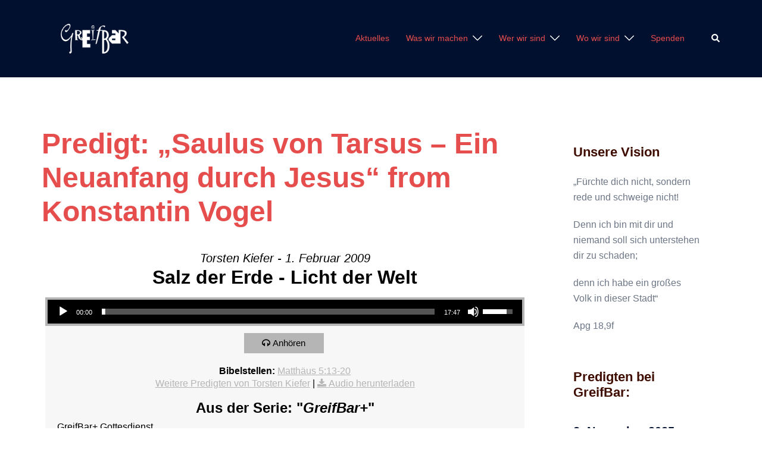

--- FILE ---
content_type: text/html; charset=UTF-8
request_url: https://www.greifbar.net/messages/saulus-von-tarsus-ein-neuanfang-durch-jesus/?enmse=1&enmse_o=1&enmse_c=30&enmse_p=64&enmse_mid=1019&enmse_sid=2&enmse_av=1&enmse_sds=0
body_size: 110126
content:
<!DOCTYPE html>
<html lang="de">
<head>
<meta charset="UTF-8">
<meta name="viewport" content="width=device-width, initial-scale=1">
<link rel="profile" href="http://gmpg.org/xfn/11">
<link rel="pingback" href="https://www.greifbar.net/xmlrpc.php">

<title>Predigt: &#8222;Saulus von Tarsus &#8211; Ein Neuanfang durch Jesus&#8220; from Konstantin Vogel</title>
<meta name='robots' content='max-image-preview:large' />
<link rel='dns-prefetch' href='//www.greifbar.net' />
<link rel="alternate" type="application/rss+xml" title=" &raquo; Feed" href="https://www.greifbar.net/feed/" />
<link rel="alternate" type="application/rss+xml" title=" &raquo; Kommentar-Feed" href="https://www.greifbar.net/comments/feed/" />
<link rel="alternate" title="oEmbed (JSON)" type="application/json+oembed" href="https://www.greifbar.net/wp-json/oembed/1.0/embed?url=https%3A%2F%2Fwww.greifbar.net%2Fmessages%2Fsaulus-von-tarsus-ein-neuanfang-durch-jesus%2F" />
<link rel="alternate" title="oEmbed (XML)" type="text/xml+oembed" href="https://www.greifbar.net/wp-json/oembed/1.0/embed?url=https%3A%2F%2Fwww.greifbar.net%2Fmessages%2Fsaulus-von-tarsus-ein-neuanfang-durch-jesus%2F&#038;format=xml" />
<style id='wp-img-auto-sizes-contain-inline-css' type='text/css'>
img:is([sizes=auto i],[sizes^="auto," i]){contain-intrinsic-size:3000px 1500px}
/*# sourceURL=wp-img-auto-sizes-contain-inline-css */
</style>
<link rel='stylesheet' id='SeriesEngineFrontendStyles-css' href='https://www.greifbar.net/wp-content/plugins/seriesengine_plugin/css/se_styles.css?ver=6.9' type='text/css' media='all' />
<link rel='stylesheet' id='mediaelement-css' href='https://www.greifbar.net/wp-includes/js/mediaelement/mediaelementplayer-legacy.min.css?ver=4.2.17' type='text/css' media='all' />
<link rel='stylesheet' id='wp-mediaelement-css' href='https://www.greifbar.net/wp-includes/js/mediaelement/wp-mediaelement.min.css?ver=6.9' type='text/css' media='all' />
<link rel='stylesheet' id='seriesenginefontawesome-css' href='https://www.greifbar.net/wp-content/plugins/seriesengine_plugin/css/font-awesome/css/font-awesome.min.css?ver=6.9' type='text/css' media='all' />
<link rel='stylesheet' id='st-stylesheet-css' href='https://www.greifbar.net/wp-content/plugins/sydney-toolbox/css/styles.min.css?ver=20220107' type='text/css' media='all' />
<link rel='stylesheet' id='sydney-bootstrap-css' href='https://www.greifbar.net/wp-content/themes/sydney/css/bootstrap/bootstrap.min.css?ver=1' type='text/css' media='all' />
<link rel='stylesheet' id='wp-block-library-css' href='https://www.greifbar.net/wp-includes/css/dist/block-library/style.min.css?ver=6.9' type='text/css' media='all' />
<style id='wp-block-library-inline-css' type='text/css'>
.wp-block-image.is-style-sydney-rounded img { border-radius:30px; }
.wp-block-gallery.is-style-sydney-rounded img { border-radius:30px; }
/*# sourceURL=wp-block-library-inline-css */
</style>
<style id='global-styles-inline-css' type='text/css'>
:root{--wp--preset--aspect-ratio--square: 1;--wp--preset--aspect-ratio--4-3: 4/3;--wp--preset--aspect-ratio--3-4: 3/4;--wp--preset--aspect-ratio--3-2: 3/2;--wp--preset--aspect-ratio--2-3: 2/3;--wp--preset--aspect-ratio--16-9: 16/9;--wp--preset--aspect-ratio--9-16: 9/16;--wp--preset--color--black: #000000;--wp--preset--color--cyan-bluish-gray: #abb8c3;--wp--preset--color--white: #ffffff;--wp--preset--color--pale-pink: #f78da7;--wp--preset--color--vivid-red: #cf2e2e;--wp--preset--color--luminous-vivid-orange: #ff6900;--wp--preset--color--luminous-vivid-amber: #fcb900;--wp--preset--color--light-green-cyan: #7bdcb5;--wp--preset--color--vivid-green-cyan: #00d084;--wp--preset--color--pale-cyan-blue: #8ed1fc;--wp--preset--color--vivid-cyan-blue: #0693e3;--wp--preset--color--vivid-purple: #9b51e0;--wp--preset--color--global-color-1: var(--sydney-global-color-1);--wp--preset--color--global-color-2: var(--sydney-global-color-2);--wp--preset--color--global-color-3: var(--sydney-global-color-3);--wp--preset--color--global-color-4: var(--sydney-global-color-4);--wp--preset--color--global-color-5: var(--sydney-global-color-5);--wp--preset--color--global-color-6: var(--sydney-global-color-6);--wp--preset--color--global-color-7: var(--sydney-global-color-7);--wp--preset--color--global-color-8: var(--sydney-global-color-8);--wp--preset--color--global-color-9: var(--sydney-global-color-9);--wp--preset--gradient--vivid-cyan-blue-to-vivid-purple: linear-gradient(135deg,rgb(6,147,227) 0%,rgb(155,81,224) 100%);--wp--preset--gradient--light-green-cyan-to-vivid-green-cyan: linear-gradient(135deg,rgb(122,220,180) 0%,rgb(0,208,130) 100%);--wp--preset--gradient--luminous-vivid-amber-to-luminous-vivid-orange: linear-gradient(135deg,rgb(252,185,0) 0%,rgb(255,105,0) 100%);--wp--preset--gradient--luminous-vivid-orange-to-vivid-red: linear-gradient(135deg,rgb(255,105,0) 0%,rgb(207,46,46) 100%);--wp--preset--gradient--very-light-gray-to-cyan-bluish-gray: linear-gradient(135deg,rgb(238,238,238) 0%,rgb(169,184,195) 100%);--wp--preset--gradient--cool-to-warm-spectrum: linear-gradient(135deg,rgb(74,234,220) 0%,rgb(151,120,209) 20%,rgb(207,42,186) 40%,rgb(238,44,130) 60%,rgb(251,105,98) 80%,rgb(254,248,76) 100%);--wp--preset--gradient--blush-light-purple: linear-gradient(135deg,rgb(255,206,236) 0%,rgb(152,150,240) 100%);--wp--preset--gradient--blush-bordeaux: linear-gradient(135deg,rgb(254,205,165) 0%,rgb(254,45,45) 50%,rgb(107,0,62) 100%);--wp--preset--gradient--luminous-dusk: linear-gradient(135deg,rgb(255,203,112) 0%,rgb(199,81,192) 50%,rgb(65,88,208) 100%);--wp--preset--gradient--pale-ocean: linear-gradient(135deg,rgb(255,245,203) 0%,rgb(182,227,212) 50%,rgb(51,167,181) 100%);--wp--preset--gradient--electric-grass: linear-gradient(135deg,rgb(202,248,128) 0%,rgb(113,206,126) 100%);--wp--preset--gradient--midnight: linear-gradient(135deg,rgb(2,3,129) 0%,rgb(40,116,252) 100%);--wp--preset--font-size--small: 13px;--wp--preset--font-size--medium: 20px;--wp--preset--font-size--large: 36px;--wp--preset--font-size--x-large: 42px;--wp--preset--spacing--20: 10px;--wp--preset--spacing--30: 20px;--wp--preset--spacing--40: 30px;--wp--preset--spacing--50: clamp(30px, 5vw, 60px);--wp--preset--spacing--60: clamp(30px, 7vw, 80px);--wp--preset--spacing--70: clamp(50px, 7vw, 100px);--wp--preset--spacing--80: clamp(50px, 10vw, 120px);--wp--preset--shadow--natural: 6px 6px 9px rgba(0, 0, 0, 0.2);--wp--preset--shadow--deep: 12px 12px 50px rgba(0, 0, 0, 0.4);--wp--preset--shadow--sharp: 6px 6px 0px rgba(0, 0, 0, 0.2);--wp--preset--shadow--outlined: 6px 6px 0px -3px rgb(255, 255, 255), 6px 6px rgb(0, 0, 0);--wp--preset--shadow--crisp: 6px 6px 0px rgb(0, 0, 0);}:root { --wp--style--global--content-size: 740px;--wp--style--global--wide-size: 1140px; }:where(body) { margin: 0; }.wp-site-blocks { padding-top: var(--wp--style--root--padding-top); padding-bottom: var(--wp--style--root--padding-bottom); }.has-global-padding { padding-right: var(--wp--style--root--padding-right); padding-left: var(--wp--style--root--padding-left); }.has-global-padding > .alignfull { margin-right: calc(var(--wp--style--root--padding-right) * -1); margin-left: calc(var(--wp--style--root--padding-left) * -1); }.has-global-padding :where(:not(.alignfull.is-layout-flow) > .has-global-padding:not(.wp-block-block, .alignfull)) { padding-right: 0; padding-left: 0; }.has-global-padding :where(:not(.alignfull.is-layout-flow) > .has-global-padding:not(.wp-block-block, .alignfull)) > .alignfull { margin-left: 0; margin-right: 0; }.wp-site-blocks > .alignleft { float: left; margin-right: 2em; }.wp-site-blocks > .alignright { float: right; margin-left: 2em; }.wp-site-blocks > .aligncenter { justify-content: center; margin-left: auto; margin-right: auto; }:where(.wp-site-blocks) > * { margin-block-start: 24px; margin-block-end: 0; }:where(.wp-site-blocks) > :first-child { margin-block-start: 0; }:where(.wp-site-blocks) > :last-child { margin-block-end: 0; }:root { --wp--style--block-gap: 24px; }:root :where(.is-layout-flow) > :first-child{margin-block-start: 0;}:root :where(.is-layout-flow) > :last-child{margin-block-end: 0;}:root :where(.is-layout-flow) > *{margin-block-start: 24px;margin-block-end: 0;}:root :where(.is-layout-constrained) > :first-child{margin-block-start: 0;}:root :where(.is-layout-constrained) > :last-child{margin-block-end: 0;}:root :where(.is-layout-constrained) > *{margin-block-start: 24px;margin-block-end: 0;}:root :where(.is-layout-flex){gap: 24px;}:root :where(.is-layout-grid){gap: 24px;}.is-layout-flow > .alignleft{float: left;margin-inline-start: 0;margin-inline-end: 2em;}.is-layout-flow > .alignright{float: right;margin-inline-start: 2em;margin-inline-end: 0;}.is-layout-flow > .aligncenter{margin-left: auto !important;margin-right: auto !important;}.is-layout-constrained > .alignleft{float: left;margin-inline-start: 0;margin-inline-end: 2em;}.is-layout-constrained > .alignright{float: right;margin-inline-start: 2em;margin-inline-end: 0;}.is-layout-constrained > .aligncenter{margin-left: auto !important;margin-right: auto !important;}.is-layout-constrained > :where(:not(.alignleft):not(.alignright):not(.alignfull)){max-width: var(--wp--style--global--content-size);margin-left: auto !important;margin-right: auto !important;}.is-layout-constrained > .alignwide{max-width: var(--wp--style--global--wide-size);}body .is-layout-flex{display: flex;}.is-layout-flex{flex-wrap: wrap;align-items: center;}.is-layout-flex > :is(*, div){margin: 0;}body .is-layout-grid{display: grid;}.is-layout-grid > :is(*, div){margin: 0;}body{--wp--style--root--padding-top: 0px;--wp--style--root--padding-right: 0px;--wp--style--root--padding-bottom: 0px;--wp--style--root--padding-left: 0px;}a:where(:not(.wp-element-button)){text-decoration: underline;}:root :where(.wp-element-button, .wp-block-button__link){background-color: #32373c;border-width: 0;color: #fff;font-family: inherit;font-size: inherit;font-style: inherit;font-weight: inherit;letter-spacing: inherit;line-height: inherit;padding-top: calc(0.667em + 2px);padding-right: calc(1.333em + 2px);padding-bottom: calc(0.667em + 2px);padding-left: calc(1.333em + 2px);text-decoration: none;text-transform: inherit;}.has-black-color{color: var(--wp--preset--color--black) !important;}.has-cyan-bluish-gray-color{color: var(--wp--preset--color--cyan-bluish-gray) !important;}.has-white-color{color: var(--wp--preset--color--white) !important;}.has-pale-pink-color{color: var(--wp--preset--color--pale-pink) !important;}.has-vivid-red-color{color: var(--wp--preset--color--vivid-red) !important;}.has-luminous-vivid-orange-color{color: var(--wp--preset--color--luminous-vivid-orange) !important;}.has-luminous-vivid-amber-color{color: var(--wp--preset--color--luminous-vivid-amber) !important;}.has-light-green-cyan-color{color: var(--wp--preset--color--light-green-cyan) !important;}.has-vivid-green-cyan-color{color: var(--wp--preset--color--vivid-green-cyan) !important;}.has-pale-cyan-blue-color{color: var(--wp--preset--color--pale-cyan-blue) !important;}.has-vivid-cyan-blue-color{color: var(--wp--preset--color--vivid-cyan-blue) !important;}.has-vivid-purple-color{color: var(--wp--preset--color--vivid-purple) !important;}.has-global-color-1-color{color: var(--wp--preset--color--global-color-1) !important;}.has-global-color-2-color{color: var(--wp--preset--color--global-color-2) !important;}.has-global-color-3-color{color: var(--wp--preset--color--global-color-3) !important;}.has-global-color-4-color{color: var(--wp--preset--color--global-color-4) !important;}.has-global-color-5-color{color: var(--wp--preset--color--global-color-5) !important;}.has-global-color-6-color{color: var(--wp--preset--color--global-color-6) !important;}.has-global-color-7-color{color: var(--wp--preset--color--global-color-7) !important;}.has-global-color-8-color{color: var(--wp--preset--color--global-color-8) !important;}.has-global-color-9-color{color: var(--wp--preset--color--global-color-9) !important;}.has-black-background-color{background-color: var(--wp--preset--color--black) !important;}.has-cyan-bluish-gray-background-color{background-color: var(--wp--preset--color--cyan-bluish-gray) !important;}.has-white-background-color{background-color: var(--wp--preset--color--white) !important;}.has-pale-pink-background-color{background-color: var(--wp--preset--color--pale-pink) !important;}.has-vivid-red-background-color{background-color: var(--wp--preset--color--vivid-red) !important;}.has-luminous-vivid-orange-background-color{background-color: var(--wp--preset--color--luminous-vivid-orange) !important;}.has-luminous-vivid-amber-background-color{background-color: var(--wp--preset--color--luminous-vivid-amber) !important;}.has-light-green-cyan-background-color{background-color: var(--wp--preset--color--light-green-cyan) !important;}.has-vivid-green-cyan-background-color{background-color: var(--wp--preset--color--vivid-green-cyan) !important;}.has-pale-cyan-blue-background-color{background-color: var(--wp--preset--color--pale-cyan-blue) !important;}.has-vivid-cyan-blue-background-color{background-color: var(--wp--preset--color--vivid-cyan-blue) !important;}.has-vivid-purple-background-color{background-color: var(--wp--preset--color--vivid-purple) !important;}.has-global-color-1-background-color{background-color: var(--wp--preset--color--global-color-1) !important;}.has-global-color-2-background-color{background-color: var(--wp--preset--color--global-color-2) !important;}.has-global-color-3-background-color{background-color: var(--wp--preset--color--global-color-3) !important;}.has-global-color-4-background-color{background-color: var(--wp--preset--color--global-color-4) !important;}.has-global-color-5-background-color{background-color: var(--wp--preset--color--global-color-5) !important;}.has-global-color-6-background-color{background-color: var(--wp--preset--color--global-color-6) !important;}.has-global-color-7-background-color{background-color: var(--wp--preset--color--global-color-7) !important;}.has-global-color-8-background-color{background-color: var(--wp--preset--color--global-color-8) !important;}.has-global-color-9-background-color{background-color: var(--wp--preset--color--global-color-9) !important;}.has-black-border-color{border-color: var(--wp--preset--color--black) !important;}.has-cyan-bluish-gray-border-color{border-color: var(--wp--preset--color--cyan-bluish-gray) !important;}.has-white-border-color{border-color: var(--wp--preset--color--white) !important;}.has-pale-pink-border-color{border-color: var(--wp--preset--color--pale-pink) !important;}.has-vivid-red-border-color{border-color: var(--wp--preset--color--vivid-red) !important;}.has-luminous-vivid-orange-border-color{border-color: var(--wp--preset--color--luminous-vivid-orange) !important;}.has-luminous-vivid-amber-border-color{border-color: var(--wp--preset--color--luminous-vivid-amber) !important;}.has-light-green-cyan-border-color{border-color: var(--wp--preset--color--light-green-cyan) !important;}.has-vivid-green-cyan-border-color{border-color: var(--wp--preset--color--vivid-green-cyan) !important;}.has-pale-cyan-blue-border-color{border-color: var(--wp--preset--color--pale-cyan-blue) !important;}.has-vivid-cyan-blue-border-color{border-color: var(--wp--preset--color--vivid-cyan-blue) !important;}.has-vivid-purple-border-color{border-color: var(--wp--preset--color--vivid-purple) !important;}.has-global-color-1-border-color{border-color: var(--wp--preset--color--global-color-1) !important;}.has-global-color-2-border-color{border-color: var(--wp--preset--color--global-color-2) !important;}.has-global-color-3-border-color{border-color: var(--wp--preset--color--global-color-3) !important;}.has-global-color-4-border-color{border-color: var(--wp--preset--color--global-color-4) !important;}.has-global-color-5-border-color{border-color: var(--wp--preset--color--global-color-5) !important;}.has-global-color-6-border-color{border-color: var(--wp--preset--color--global-color-6) !important;}.has-global-color-7-border-color{border-color: var(--wp--preset--color--global-color-7) !important;}.has-global-color-8-border-color{border-color: var(--wp--preset--color--global-color-8) !important;}.has-global-color-9-border-color{border-color: var(--wp--preset--color--global-color-9) !important;}.has-vivid-cyan-blue-to-vivid-purple-gradient-background{background: var(--wp--preset--gradient--vivid-cyan-blue-to-vivid-purple) !important;}.has-light-green-cyan-to-vivid-green-cyan-gradient-background{background: var(--wp--preset--gradient--light-green-cyan-to-vivid-green-cyan) !important;}.has-luminous-vivid-amber-to-luminous-vivid-orange-gradient-background{background: var(--wp--preset--gradient--luminous-vivid-amber-to-luminous-vivid-orange) !important;}.has-luminous-vivid-orange-to-vivid-red-gradient-background{background: var(--wp--preset--gradient--luminous-vivid-orange-to-vivid-red) !important;}.has-very-light-gray-to-cyan-bluish-gray-gradient-background{background: var(--wp--preset--gradient--very-light-gray-to-cyan-bluish-gray) !important;}.has-cool-to-warm-spectrum-gradient-background{background: var(--wp--preset--gradient--cool-to-warm-spectrum) !important;}.has-blush-light-purple-gradient-background{background: var(--wp--preset--gradient--blush-light-purple) !important;}.has-blush-bordeaux-gradient-background{background: var(--wp--preset--gradient--blush-bordeaux) !important;}.has-luminous-dusk-gradient-background{background: var(--wp--preset--gradient--luminous-dusk) !important;}.has-pale-ocean-gradient-background{background: var(--wp--preset--gradient--pale-ocean) !important;}.has-electric-grass-gradient-background{background: var(--wp--preset--gradient--electric-grass) !important;}.has-midnight-gradient-background{background: var(--wp--preset--gradient--midnight) !important;}.has-small-font-size{font-size: var(--wp--preset--font-size--small) !important;}.has-medium-font-size{font-size: var(--wp--preset--font-size--medium) !important;}.has-large-font-size{font-size: var(--wp--preset--font-size--large) !important;}.has-x-large-font-size{font-size: var(--wp--preset--font-size--x-large) !important;}
:root :where(.wp-block-pullquote){font-size: 1.5em;line-height: 1.6;}
/*# sourceURL=global-styles-inline-css */
</style>
<link rel='stylesheet' id='events-manager-css' href='https://www.greifbar.net/wp-content/plugins/events-manager/includes/css/events-manager.min.css?ver=7.2.3.1' type='text/css' media='all' />
<link rel='stylesheet' id='advent-calendar-plugin-styles-css' href='https://www.greifbar.net/wp-content/plugins/advent-calender/public/assets/css/advent-calendar.css?ver=1.0.2' type='text/css' media='all' />
<link rel='stylesheet' id='sydney-elementor-css' href='https://www.greifbar.net/wp-content/themes/sydney/css/components/elementor.min.css?ver=20220824' type='text/css' media='all' />
<link rel='stylesheet' id='sydney-style-min-css' href='https://www.greifbar.net/wp-content/themes/sydney/css/styles.min.css?ver=20250404' type='text/css' media='all' />
<style id='sydney-style-min-inline-css' type='text/css'>
.woocommerce ul.products li.product{text-align:center;}html{scroll-behavior:smooth;}.header-image{background-size:cover;}.header-image{height:300px;}:root{--sydney-global-color-1:#d65050;--sydney-global-color-2:#b73d3d;--sydney-global-color-3:#233452;--sydney-global-color-4:#00102E;--sydney-global-color-5:#6d7685;--sydney-global-color-6:#00102E;--sydney-global-color-7:#F4F5F7;--sydney-global-color-8:#dbdbdb;--sydney-global-color-9:#ffffff;}.llms-student-dashboard .llms-button-secondary:hover,.llms-button-action:hover,.read-more-gt,.widget-area .widget_fp_social a,#mainnav ul li a:hover,.sydney_contact_info_widget span,.roll-team .team-content .name,.roll-team .team-item .team-pop .team-social li:hover a,.roll-infomation li.address:before,.roll-infomation li.phone:before,.roll-infomation li.email:before,.roll-testimonials .name,.roll-button.border,.roll-button:hover,.roll-icon-list .icon i,.roll-icon-list .content h3 a:hover,.roll-icon-box.white .content h3 a,.roll-icon-box .icon i,.roll-icon-box .content h3 a:hover,.switcher-container .switcher-icon a:focus,.go-top:hover,.hentry .meta-post a:hover,#mainnav > ul > li > a.active,#mainnav > ul > li > a:hover,button:hover,input[type="button"]:hover,input[type="reset"]:hover,input[type="submit"]:hover,.text-color,.social-menu-widget a,.social-menu-widget a:hover,.archive .team-social li a,a,h1 a,h2 a,h3 a,h4 a,h5 a,h6 a,.classic-alt .meta-post a,.single .hentry .meta-post a,.content-area.modern .hentry .meta-post span:before,.content-area.modern .post-cat{color:var(--sydney-global-color-1)}.llms-student-dashboard .llms-button-secondary,.llms-button-action,.woocommerce #respond input#submit,.woocommerce a.button,.woocommerce button.button,.woocommerce input.button,.project-filter li a.active,.project-filter li a:hover,.preloader .pre-bounce1,.preloader .pre-bounce2,.roll-team .team-item .team-pop,.roll-progress .progress-animate,.roll-socials li a:hover,.roll-project .project-item .project-pop,.roll-project .project-filter li.active,.roll-project .project-filter li:hover,.roll-button.light:hover,.roll-button.border:hover,.roll-button,.roll-icon-box.white .icon,.owl-theme .owl-controls .owl-page.active span,.owl-theme .owl-controls.clickable .owl-page:hover span,.go-top,.bottom .socials li:hover a,.sidebar .widget:before,.blog-pagination ul li.active,.blog-pagination ul li:hover a,.content-area .hentry:after,.text-slider .maintitle:after,.error-wrap #search-submit:hover,#mainnav .sub-menu li:hover > a,#mainnav ul li ul:after,button,input[type="button"],input[type="reset"],input[type="submit"],.panel-grid-cell .widget-title:after,.cart-amount{background-color:var(--sydney-global-color-1)}.llms-student-dashboard .llms-button-secondary,.llms-student-dashboard .llms-button-secondary:hover,.llms-button-action,.llms-button-action:hover,.roll-socials li a:hover,.roll-socials li a,.roll-button.light:hover,.roll-button.border,.roll-button,.roll-icon-list .icon,.roll-icon-box .icon,.owl-theme .owl-controls .owl-page span,.comment .comment-detail,.widget-tags .tag-list a:hover,.blog-pagination ul li,.error-wrap #search-submit:hover,textarea:focus,input[type="text"]:focus,input[type="password"]:focus,input[type="date"]:focus,input[type="number"]:focus,input[type="email"]:focus,input[type="url"]:focus,input[type="search"]:focus,input[type="tel"]:focus,button,input[type="button"],input[type="reset"],input[type="submit"],.archive .team-social li a{border-color:var(--sydney-global-color-1)}.sydney_contact_info_widget span{fill:var(--sydney-global-color-1);}.go-top:hover svg{stroke:var(--sydney-global-color-1);}.site-header.float-header{background-color:rgba(0,0,0,0.9);}@media only screen and (max-width:1024px){.site-header{background-color:#000000;}}#mainnav ul li a,#mainnav ul li::before{color:#e64e4e}#mainnav .sub-menu li a{color:#d6d6d6}#mainnav .sub-menu li a{background:#3d3d3d}.text-slider .maintitle,.text-slider .subtitle{color:#ffffff}body{color:#000000}#secondary{background-color:#ffffff}#secondary,#secondary a:not(.wp-block-button__link){color:#6d7685}.btn-menu .sydney-svg-icon{fill:#ffffff}#mainnav ul li a:hover,.main-header #mainnav .menu > li > a:hover{color:#d65050}.overlay{background-color:#000000}.page-wrap{padding-top:83px;}.page-wrap{padding-bottom:100px;}@media only screen and (max-width:1025px){.mobile-slide{display:block;}.slide-item{background-image:none !important;}.header-slider{}.slide-item{height:auto !important;}.slide-inner{min-height:initial;}}.go-top.show{border-radius:2px;bottom:10px;}.go-top.position-right{right:20px;}.go-top.position-left{left:20px;}.go-top{background-color:;}.go-top:hover{background-color:;}.go-top{color:;}.go-top svg{stroke:;}.go-top:hover{color:;}.go-top:hover svg{stroke:;}.go-top .sydney-svg-icon,.go-top .sydney-svg-icon svg{width:16px;height:16px;}.go-top{padding:15px;}@media (min-width:992px){.site-info{font-size:16px;}}@media (min-width:576px) and (max-width:991px){.site-info{font-size:16px;}}@media (max-width:575px){.site-info{font-size:16px;}}.site-info{border-top:0 solid rgba(255,255,255,0.1);}.footer-widgets-grid{gap:30px;}@media (min-width:992px){.footer-widgets-grid{padding-top:95px;padding-bottom:95px;}}@media (min-width:576px) and (max-width:991px){.footer-widgets-grid{padding-top:60px;padding-bottom:60px;}}@media (max-width:575px){.footer-widgets-grid{padding-top:60px;padding-bottom:60px;}}@media (min-width:992px){.sidebar-column .widget .widget-title{font-size:22px;}}@media (min-width:576px) and (max-width:991px){.sidebar-column .widget .widget-title{font-size:22px;}}@media (max-width:575px){.sidebar-column .widget .widget-title{font-size:22px;}}@media (min-width:992px){.footer-widgets{font-size:16px;}}@media (min-width:576px) and (max-width:991px){.footer-widgets{font-size:16px;}}@media (max-width:575px){.footer-widgets{font-size:16px;}}.footer-widgets{background-color:#00102E;}.sidebar-column .widget .widget-title{color:;}.sidebar-column .widget h1,.sidebar-column .widget h2,.sidebar-column .widget h3,.sidebar-column .widget h4,.sidebar-column .widget h5,.sidebar-column .widget h6{color:;}.sidebar-column .widget{color:#ffffff;}#sidebar-footer .widget a{color:#ffffff;}#sidebar-footer .widget a:hover{color:;}.site-footer{background-color:#00102E;}.site-info,.site-info a{color:#ffffff;}.site-info .sydney-svg-icon svg{fill:#ffffff;}.site-info{padding-top:20px;padding-bottom:20px;}@media (min-width:992px){button,.roll-button,a.button,.wp-block-button__link,.wp-block-button.is-style-outline a,input[type="button"],input[type="reset"],input[type="submit"]{padding-top:12px;padding-bottom:12px;}}@media (min-width:576px) and (max-width:991px){button,.roll-button,a.button,.wp-block-button__link,.wp-block-button.is-style-outline a,input[type="button"],input[type="reset"],input[type="submit"]{padding-top:12px;padding-bottom:12px;}}@media (max-width:575px){button,.roll-button,a.button,.wp-block-button__link,.wp-block-button.is-style-outline a,input[type="button"],input[type="reset"],input[type="submit"]{padding-top:12px;padding-bottom:12px;}}@media (min-width:992px){button,.roll-button,a.button,.wp-block-button__link,.wp-block-button.is-style-outline a,input[type="button"],input[type="reset"],input[type="submit"]{padding-left:35px;padding-right:35px;}}@media (min-width:576px) and (max-width:991px){button,.roll-button,a.button,.wp-block-button__link,.wp-block-button.is-style-outline a,input[type="button"],input[type="reset"],input[type="submit"]{padding-left:35px;padding-right:35px;}}@media (max-width:575px){button,.roll-button,a.button,.wp-block-button__link,.wp-block-button.is-style-outline a,input[type="button"],input[type="reset"],input[type="submit"]{padding-left:35px;padding-right:35px;}}button,.roll-button,a.button,.wp-block-button__link,input[type="button"],input[type="reset"],input[type="submit"]{border-radius:0;}@media (min-width:992px){button,.roll-button,a.button,.wp-block-button__link,input[type="button"],input[type="reset"],input[type="submit"]{font-size:14px;}}@media (min-width:576px) and (max-width:991px){button,.roll-button,a.button,.wp-block-button__link,input[type="button"],input[type="reset"],input[type="submit"]{font-size:14px;}}@media (max-width:575px){button,.roll-button,a.button,.wp-block-button__link,input[type="button"],input[type="reset"],input[type="submit"]{font-size:14px;}}button,.roll-button,a.button,.wp-block-button__link,input[type="button"],input[type="reset"],input[type="submit"]{text-transform:uppercase;}button,.wp-element-button,div.wpforms-container-full:not(.wpforms-block) .wpforms-form input[type=submit],div.wpforms-container-full:not(.wpforms-block) .wpforms-form button[type=submit],div.wpforms-container-full:not(.wpforms-block) .wpforms-form .wpforms-page-button,.roll-button,a.button,.wp-block-button__link,input[type="button"],input[type="reset"],input[type="submit"]{background-color:;}button:hover,.wp-element-button:hover,div.wpforms-container-full:not(.wpforms-block) .wpforms-form input[type=submit]:hover,div.wpforms-container-full:not(.wpforms-block) .wpforms-form button[type=submit]:hover,div.wpforms-container-full:not(.wpforms-block) .wpforms-form .wpforms-page-button:hover,.roll-button:hover,a.button:hover,.wp-block-button__link:hover,input[type="button"]:hover,input[type="reset"]:hover,input[type="submit"]:hover{background-color:;}button,#sidebar-footer a.wp-block-button__link,.wp-element-button,div.wpforms-container-full:not(.wpforms-block) .wpforms-form input[type=submit],div.wpforms-container-full:not(.wpforms-block) .wpforms-form button[type=submit],div.wpforms-container-full:not(.wpforms-block) .wpforms-form .wpforms-page-button,.checkout-button.button,a.button,.wp-block-button__link,input[type="button"],input[type="reset"],input[type="submit"]{color:;}button:hover,#sidebar-footer .wp-block-button__link:hover,.wp-element-button:hover,div.wpforms-container-full:not(.wpforms-block) .wpforms-form input[type=submit]:hover,div.wpforms-container-full:not(.wpforms-block) .wpforms-form button[type=submit]:hover,div.wpforms-container-full:not(.wpforms-block) .wpforms-form .wpforms-page-button:hover,.roll-button:hover,a.button:hover,.wp-block-button__link:hover,input[type="button"]:hover,input[type="reset"]:hover,input[type="submit"]:hover{color:;}.is-style-outline .wp-block-button__link,div.wpforms-container-full:not(.wpforms-block) .wpforms-form input[type=submit],div.wpforms-container-full:not(.wpforms-block) .wpforms-form button[type=submit],div.wpforms-container-full:not(.wpforms-block) .wpforms-form .wpforms-page-button,.roll-button,.wp-block-button__link.is-style-outline,button,a.button,.wp-block-button__link,input[type="button"],input[type="reset"],input[type="submit"]{border-color:;}button:hover,div.wpforms-container-full:not(.wpforms-block) .wpforms-form input[type=submit]:hover,div.wpforms-container-full:not(.wpforms-block) .wpforms-form button[type=submit]:hover,div.wpforms-container-full:not(.wpforms-block) .wpforms-form .wpforms-page-button:hover,.roll-button:hover,a.button:hover,.wp-block-button__link:hover,input[type="button"]:hover,input[type="reset"]:hover,input[type="submit"]:hover{border-color:;}.posts-layout .list-image{width:30%;}.posts-layout .list-content{width:70%;}.content-area:not(.layout4):not(.layout6) .posts-layout .entry-thumb{margin:0 0 24px 0;}.layout4 .entry-thumb,.layout6 .entry-thumb{margin:0 24px 0 0;}.layout6 article:nth-of-type(even) .list-image .entry-thumb{margin:0 0 0 24px;}.posts-layout .entry-header{margin-bottom:24px;}.posts-layout .entry-meta.below-excerpt{margin:15px 0 0;}.posts-layout .entry-meta.above-title{margin:0 0 15px;}.single .entry-header .entry-title{color:;}.single .entry-header .entry-meta,.single .entry-header .entry-meta a{color:;}@media (min-width:992px){.single .entry-meta{font-size:12px;}}@media (min-width:576px) and (max-width:991px){.single .entry-meta{font-size:12px;}}@media (max-width:575px){.single .entry-meta{font-size:12px;}}@media (min-width:992px){.single .entry-header .entry-title{font-size:48px;}}@media (min-width:576px) and (max-width:991px){.single .entry-header .entry-title{font-size:32px;}}@media (max-width:575px){.single .entry-header .entry-title{font-size:32px;}}.posts-layout .entry-post{color:#233452;}.posts-layout .entry-title a{color:#00102E;}.posts-layout .author,.posts-layout .entry-meta a{color:#6d7685;}@media (min-width:992px){.posts-layout .entry-post{font-size:16px;}}@media (min-width:576px) and (max-width:991px){.posts-layout .entry-post{font-size:16px;}}@media (max-width:575px){.posts-layout .entry-post{font-size:16px;}}@media (min-width:992px){.posts-layout .entry-meta{font-size:12px;}}@media (min-width:576px) and (max-width:991px){.posts-layout .entry-meta{font-size:12px;}}@media (max-width:575px){.posts-layout .entry-meta{font-size:12px;}}@media (min-width:992px){.posts-layout .entry-title{font-size:32px;}}@media (min-width:576px) and (max-width:991px){.posts-layout .entry-title{font-size:32px;}}@media (max-width:575px){.posts-layout .entry-title{font-size:32px;}}.single .entry-header{margin-bottom:40px;}.single .entry-thumb{margin-bottom:40px;}.single .entry-meta-above{margin-bottom:24px;}.single .entry-meta-below{margin-top:24px;}@media (min-width:992px){.custom-logo-link img{max-width:180px;}}@media (min-width:576px) and (max-width:991px){.custom-logo-link img{max-width:100px;}}@media (max-width:575px){.custom-logo-link img{max-width:100px;}}.main-header,.bottom-header-row{border-bottom:0 solid rgba(255,255,255,0.1);}.header_layout_3,.header_layout_4,.header_layout_5{border-bottom:1px solid rgba(255,255,255,0.1);}.main-header:not(.sticky-active),.header-search-form{background-color:;}.main-header.sticky-active{background-color:;}.main-header .site-title a,.main-header .site-description,.main-header #mainnav .menu > li > a,#mainnav .nav-menu > li > a,.main-header .header-contact a{color:;}.main-header .sydney-svg-icon svg,.main-header .dropdown-symbol .sydney-svg-icon svg{fill:;}.sticky-active .main-header .site-title a,.sticky-active .main-header .site-description,.sticky-active .main-header #mainnav .menu > li > a,.sticky-active .main-header .header-contact a,.sticky-active .main-header .logout-link,.sticky-active .main-header .html-item,.sticky-active .main-header .sydney-login-toggle{color:;}.sticky-active .main-header .sydney-svg-icon svg,.sticky-active .main-header .dropdown-symbol .sydney-svg-icon svg{fill:;}.bottom-header-row{background-color:;}.bottom-header-row,.bottom-header-row .header-contact a,.bottom-header-row #mainnav .menu > li > a{color:;}.bottom-header-row #mainnav .menu > li > a:hover{color:;}.bottom-header-row .header-item svg,.dropdown-symbol .sydney-svg-icon svg{fill:;}.main-header .site-header-inner,.main-header .top-header-row{padding-top:15px;padding-bottom:15px;}.bottom-header-inner{padding-top:15px;padding-bottom:15px;}.bottom-header-row #mainnav ul ul li,.main-header #mainnav ul ul li{background-color:;}.bottom-header-row #mainnav ul ul li a,.bottom-header-row #mainnav ul ul li:hover a,.main-header #mainnav ul ul li:hover a,.main-header #mainnav ul ul li a{color:;}.bottom-header-row #mainnav ul ul li svg,.main-header #mainnav ul ul li svg{fill:;}.header-item .sydney-svg-icon{width:px;height:px;}.header-item .sydney-svg-icon svg{max-height:-2px;}.header-search-form{background-color:;}#mainnav .sub-menu li:hover>a,.main-header #mainnav ul ul li:hover>a{color:;}.main-header-cart .count-number{color:;}.main-header-cart .widget_shopping_cart .widgettitle:after,.main-header-cart .widget_shopping_cart .woocommerce-mini-cart__buttons:before{background-color:rgba(33,33,33,0.9);}.sydney-offcanvas-menu .mainnav ul li,.mobile-header-item.offcanvas-items,.mobile-header-item.offcanvas-items .social-profile{text-align:left;}.sydney-offcanvas-menu #mainnav ul li{text-align:left;}.sydney-offcanvas-menu #mainnav ul ul a{color:;}.sydney-offcanvas-menu #mainnav > div > ul > li > a{font-size:18px;}.sydney-offcanvas-menu #mainnav ul ul li a{font-size:16px;}.sydney-offcanvas-menu .mainnav a{padding:10px 0;}#masthead-mobile{background-color:;}#masthead-mobile .site-description,#masthead-mobile a:not(.button){color:;}#masthead-mobile svg{fill:;}.mobile-header{padding-top:15px;padding-bottom:15px;}.sydney-offcanvas-menu{background-color:;}.offcanvas-header-custom-text,.sydney-offcanvas-menu,.sydney-offcanvas-menu #mainnav a:not(.button),.sydney-offcanvas-menu a:not(.button){color:#ffffff;}.sydney-offcanvas-menu svg,.sydney-offcanvas-menu .dropdown-symbol .sydney-svg-icon svg{fill:#ffffff;}@media (min-width:992px){.site-logo{max-height:100px;}}@media (min-width:576px) and (max-width:991px){.site-logo{max-height:100px;}}@media (max-width:575px){.site-logo{max-height:100px;}}.site-title a,.site-title a:visited,.main-header .site-title a,.main-header .site-title a:visited{color:}.site-description,.main-header .site-description{color:}@media (min-width:992px){.site-title{font-size:32px;}}@media (min-width:576px) and (max-width:991px){.site-title{font-size:24px;}}@media (max-width:575px){.site-title{font-size:20px;}}@media (min-width:992px){.site-description{font-size:16px;}}@media (min-width:576px) and (max-width:991px){.site-description{font-size:16px;}}@media (max-width:575px){.site-description{font-size:16px;}}h1,h2,h3,h4,h5,h6,.site-title{text-decoration:;text-transform:;font-style:;line-height:1.2;letter-spacing:px;}@media (min-width:992px){h1:not(.site-title){font-size:52px;}}@media (min-width:576px) and (max-width:991px){h1:not(.site-title){font-size:42px;}}@media (max-width:575px){h1:not(.site-title){font-size:32px;}}@media (min-width:992px){h2{font-size:42px;}}@media (min-width:576px) and (max-width:991px){h2{font-size:32px;}}@media (max-width:575px){h2{font-size:24px;}}@media (min-width:992px){h3{font-size:32px;}}@media (min-width:576px) and (max-width:991px){h3{font-size:24px;}}@media (max-width:575px){h3{font-size:20px;}}@media (min-width:992px){h4{font-size:24px;}}@media (min-width:576px) and (max-width:991px){h4{font-size:18px;}}@media (max-width:575px){h4{font-size:16px;}}@media (min-width:992px){h5{font-size:20px;}}@media (min-width:576px) and (max-width:991px){h5{font-size:16px;}}@media (max-width:575px){h5{font-size:16px;}}@media (min-width:992px){h6{font-size:18px;}}@media (min-width:576px) and (max-width:991px){h6{font-size:16px;}}@media (max-width:575px){h6{font-size:16px;}}p,.posts-layout .entry-post{text-decoration:}body,.posts-layout .entry-post{text-transform:;font-style:;line-height:1.68;letter-spacing:px;}@media (min-width:992px){body{font-size:16px;}}@media (min-width:576px) and (max-width:991px){body{font-size:16px;}}@media (max-width:575px){body{font-size:16px;}}@media (min-width:992px){.woocommerce div.product .product-gallery-summary .entry-title{font-size:32px;}}@media (min-width:576px) and (max-width:991px){.woocommerce div.product .product-gallery-summary .entry-title{font-size:32px;}}@media (max-width:575px){.woocommerce div.product .product-gallery-summary .entry-title{font-size:32px;}}@media (min-width:992px){.woocommerce div.product .product-gallery-summary .price .amount{font-size:24px;}}@media (min-width:576px) and (max-width:991px){.woocommerce div.product .product-gallery-summary .price .amount{font-size:24px;}}@media (max-width:575px){.woocommerce div.product .product-gallery-summary .price .amount{font-size:24px;}}.woocommerce ul.products li.product .col-md-7 > *,.woocommerce ul.products li.product .col-md-8 > *,.woocommerce ul.products li.product > *{margin-bottom:12px;}.wc-block-grid__product-onsale,span.onsale{border-radius:0;top:20px!important;left:20px!important;}.wc-block-grid__product-onsale,.products span.onsale{left:auto!important;right:20px;}.wc-block-grid__product-onsale,span.onsale{color:;}.wc-block-grid__product-onsale,span.onsale{background-color:;}ul.wc-block-grid__products li.wc-block-grid__product .wc-block-grid__product-title,ul.wc-block-grid__products li.wc-block-grid__product .woocommerce-loop-product__title,ul.wc-block-grid__products li.product .wc-block-grid__product-title,ul.wc-block-grid__products li.product .woocommerce-loop-product__title,ul.products li.wc-block-grid__product .wc-block-grid__product-title,ul.products li.wc-block-grid__product .woocommerce-loop-product__title,ul.products li.product .wc-block-grid__product-title,ul.products li.product .woocommerce-loop-product__title,ul.products li.product .woocommerce-loop-category__title,.woocommerce-loop-product__title .botiga-wc-loop-product__title{color:;}a.wc-forward:not(.checkout-button){color:;}a.wc-forward:not(.checkout-button):hover{color:;}.woocommerce-pagination li .page-numbers:hover{color:;}.woocommerce-sorting-wrapper{border-color:rgba(33,33,33,0.9);}ul.products li.product-category .woocommerce-loop-category__title{text-align:center;}ul.products li.product-category > a,ul.products li.product-category > a > img{border-radius:0;}.entry-content a:not(.button):not(.elementor-button-link):not(.wp-block-button__link){color:;}.entry-content a:not(.button):not(.elementor-button-link):not(.wp-block-button__link):hover{color:;}h1{color:#e64e4e;}h2{color:#010321;}h3{color:#3f0c00;}h4{color:#420d00;}h5{color:;}h6{color:;}div.wpforms-container-full:not(.wpforms-block) .wpforms-form input[type=date],div.wpforms-container-full:not(.wpforms-block) .wpforms-form input[type=email],div.wpforms-container-full:not(.wpforms-block) .wpforms-form input[type=number],div.wpforms-container-full:not(.wpforms-block) .wpforms-form input[type=password],div.wpforms-container-full:not(.wpforms-block) .wpforms-form input[type=search],div.wpforms-container-full:not(.wpforms-block) .wpforms-form input[type=tel],div.wpforms-container-full:not(.wpforms-block) .wpforms-form input[type=text],div.wpforms-container-full:not(.wpforms-block) .wpforms-form input[type=url],div.wpforms-container-full:not(.wpforms-block) .wpforms-form select,div.wpforms-container-full:not(.wpforms-block) .wpforms-form textarea,input[type="text"],input[type="email"],input[type="url"],input[type="password"],input[type="search"],input[type="number"],input[type="tel"],input[type="date"],textarea,select,.woocommerce .select2-container .select2-selection--single,.woocommerce-page .select2-container .select2-selection--single,input[type="text"]:focus,input[type="email"]:focus,input[type="url"]:focus,input[type="password"]:focus,input[type="search"]:focus,input[type="number"]:focus,input[type="tel"]:focus,input[type="date"]:focus,textarea:focus,select:focus,.woocommerce .select2-container .select2-selection--single:focus,.woocommerce-page .select2-container .select2-selection--single:focus,.select2-container--default .select2-selection--single .select2-selection__rendered,.wp-block-search .wp-block-search__input,.wp-block-search .wp-block-search__input:focus{color:#595959;}div.wpforms-container-full:not(.wpforms-block) .wpforms-form input[type=date],div.wpforms-container-full:not(.wpforms-block) .wpforms-form input[type=email],div.wpforms-container-full:not(.wpforms-block) .wpforms-form input[type=number],div.wpforms-container-full:not(.wpforms-block) .wpforms-form input[type=password],div.wpforms-container-full:not(.wpforms-block) .wpforms-form input[type=search],div.wpforms-container-full:not(.wpforms-block) .wpforms-form input[type=tel],div.wpforms-container-full:not(.wpforms-block) .wpforms-form input[type=text],div.wpforms-container-full:not(.wpforms-block) .wpforms-form input[type=url],div.wpforms-container-full:not(.wpforms-block) .wpforms-form select,div.wpforms-container-full:not(.wpforms-block) .wpforms-form textarea,input[type="text"],input[type="email"],input[type="url"],input[type="password"],input[type="search"],input[type="number"],input[type="tel"],input[type="date"],textarea,select,.woocommerce .select2-container .select2-selection--single,.woocommerce-page .select2-container .select2-selection--single,.woocommerce-cart .woocommerce-cart-form .actions .coupon input[type="text"]{background-color:;}div.wpforms-container-full:not(.wpforms-block) .wpforms-form input[type=date],div.wpforms-container-full:not(.wpforms-block) .wpforms-form input[type=email],div.wpforms-container-full:not(.wpforms-block) .wpforms-form input[type=number],div.wpforms-container-full:not(.wpforms-block) .wpforms-form input[type=password],div.wpforms-container-full:not(.wpforms-block) .wpforms-form input[type=search],div.wpforms-container-full:not(.wpforms-block) .wpforms-form input[type=tel],div.wpforms-container-full:not(.wpforms-block) .wpforms-form input[type=text],div.wpforms-container-full:not(.wpforms-block) .wpforms-form input[type=url],div.wpforms-container-full:not(.wpforms-block) .wpforms-form select,div.wpforms-container-full:not(.wpforms-block) .wpforms-form textarea,input[type="text"],input[type="email"],input[type="url"],input[type="password"],input[type="search"],input[type="number"],input[type="tel"],input[type="range"],input[type="date"],input[type="month"],input[type="week"],input[type="time"],input[type="datetime"],input[type="datetime-local"],input[type="color"],textarea,select,.woocommerce .select2-container .select2-selection--single,.woocommerce-page .select2-container .select2-selection--single,.woocommerce-account fieldset,.woocommerce-account .woocommerce-form-login,.woocommerce-account .woocommerce-form-register,.woocommerce-cart .woocommerce-cart-form .actions .coupon input[type="text"],.wp-block-search .wp-block-search__input{border-color:#c1c1c1;}input::placeholder{color:;opacity:1;}input:-ms-input-placeholder{color:;}input::-ms-input-placeholder{color:;}img{border-radius:0;}@media (min-width:992px){.wp-caption-text,figcaption{font-size:16px;}}@media (min-width:576px) and (max-width:991px){.wp-caption-text,figcaption{font-size:16px;}}@media (max-width:575px){.wp-caption-text,figcaption{font-size:16px;}}.wp-caption-text,figcaption{color:;}
:root{--e-global-color-global_color_1:#d65050;--e-global-color-global_color_2:#b73d3d;--e-global-color-global_color_3:#233452;--e-global-color-global_color_4:#00102E;--e-global-color-global_color_5:#6d7685;--e-global-color-global_color_6:#00102E;--e-global-color-global_color_7:#F4F5F7;--e-global-color-global_color_8:#dbdbdb;--e-global-color-global_color_9:#ffffff;}
/*# sourceURL=sydney-style-min-inline-css */
</style>
<link rel='stylesheet' id='sydney-style-css' href='https://www.greifbar.net/wp-content/themes/sydney/style.css?ver=20230821' type='text/css' media='all' />
<script type="text/javascript" src="https://www.greifbar.net/wp-includes/js/jquery/jquery.min.js?ver=3.7.1" id="jquery-core-js"></script>
<script type="text/javascript" src="https://www.greifbar.net/wp-includes/js/jquery/jquery-migrate.min.js?ver=3.4.1" id="jquery-migrate-js"></script>
<script type="text/javascript" id="SeriesEngineFrontendJavascript-js-extra">
/* <![CDATA[ */
var seajax = {"ajaxurl":"https://www.greifbar.net/wp-admin/admin-ajax.php"};
//# sourceURL=SeriesEngineFrontendJavascript-js-extra
/* ]]> */
</script>
<script type="text/javascript" src="https://www.greifbar.net/wp-content/plugins/seriesengine_plugin/js/seriesenginefrontend281.js?ver=6.9" id="SeriesEngineFrontendJavascript-js"></script>
<script type="text/javascript" src="https://www.greifbar.net/wp-includes/js/jquery/ui/core.min.js?ver=1.13.3" id="jquery-ui-core-js"></script>
<script type="text/javascript" src="https://www.greifbar.net/wp-includes/js/jquery/ui/mouse.min.js?ver=1.13.3" id="jquery-ui-mouse-js"></script>
<script type="text/javascript" src="https://www.greifbar.net/wp-includes/js/jquery/ui/sortable.min.js?ver=1.13.3" id="jquery-ui-sortable-js"></script>
<script type="text/javascript" src="https://www.greifbar.net/wp-includes/js/jquery/ui/datepicker.min.js?ver=1.13.3" id="jquery-ui-datepicker-js"></script>
<script type="text/javascript" id="jquery-ui-datepicker-js-after">
/* <![CDATA[ */
jQuery(function(jQuery){jQuery.datepicker.setDefaults({"closeText":"Schlie\u00dfen","currentText":"Heute","monthNames":["Januar","Februar","M\u00e4rz","April","Mai","Juni","Juli","August","September","Oktober","November","Dezember"],"monthNamesShort":["Jan.","Feb.","M\u00e4rz","Apr.","Mai","Juni","Juli","Aug.","Sep.","Okt.","Nov.","Dez."],"nextText":"Weiter","prevText":"Zur\u00fcck","dayNames":["Sonntag","Montag","Dienstag","Mittwoch","Donnerstag","Freitag","Samstag"],"dayNamesShort":["So.","Mo.","Di.","Mi.","Do.","Fr.","Sa."],"dayNamesMin":["S","M","D","M","D","F","S"],"dateFormat":"d. MM yy","firstDay":1,"isRTL":false});});
//# sourceURL=jquery-ui-datepicker-js-after
/* ]]> */
</script>
<script type="text/javascript" src="https://www.greifbar.net/wp-includes/js/jquery/ui/resizable.min.js?ver=1.13.3" id="jquery-ui-resizable-js"></script>
<script type="text/javascript" src="https://www.greifbar.net/wp-includes/js/jquery/ui/draggable.min.js?ver=1.13.3" id="jquery-ui-draggable-js"></script>
<script type="text/javascript" src="https://www.greifbar.net/wp-includes/js/jquery/ui/controlgroup.min.js?ver=1.13.3" id="jquery-ui-controlgroup-js"></script>
<script type="text/javascript" src="https://www.greifbar.net/wp-includes/js/jquery/ui/checkboxradio.min.js?ver=1.13.3" id="jquery-ui-checkboxradio-js"></script>
<script type="text/javascript" src="https://www.greifbar.net/wp-includes/js/jquery/ui/button.min.js?ver=1.13.3" id="jquery-ui-button-js"></script>
<script type="text/javascript" src="https://www.greifbar.net/wp-includes/js/jquery/ui/dialog.min.js?ver=1.13.3" id="jquery-ui-dialog-js"></script>
<script type="text/javascript" id="events-manager-js-extra">
/* <![CDATA[ */
var EM = {"ajaxurl":"https://www.greifbar.net/wp-admin/admin-ajax.php","locationajaxurl":"https://www.greifbar.net/wp-admin/admin-ajax.php?action=locations_search","firstDay":"1","locale":"de","dateFormat":"yy-mm-dd","ui_css":"https://www.greifbar.net/wp-content/plugins/events-manager/includes/css/jquery-ui/build.min.css","show24hours":"1","is_ssl":"1","autocomplete_limit":"10","calendar":{"breakpoints":{"small":560,"medium":908,"large":false},"month_format":"M Y"},"phone":"","datepicker":{"format":"d.m.Y","locale":"de"},"search":{"breakpoints":{"small":650,"medium":850,"full":false}},"url":"https://www.greifbar.net/wp-content/plugins/events-manager","assets":{"input.em-uploader":{"js":{"em-uploader":{"url":"https://www.greifbar.net/wp-content/plugins/events-manager/includes/js/em-uploader.js?v=7.2.3.1","event":"em_uploader_ready"}}},".em-event-editor":{"js":{"event-editor":{"url":"https://www.greifbar.net/wp-content/plugins/events-manager/includes/js/events-manager-event-editor.js?v=7.2.3.1","event":"em_event_editor_ready"}},"css":{"event-editor":"https://www.greifbar.net/wp-content/plugins/events-manager/includes/css/events-manager-event-editor.min.css?v=7.2.3.1"}},".em-recurrence-sets, .em-timezone":{"js":{"luxon":{"url":"luxon/luxon.js?v=7.2.3.1","event":"em_luxon_ready"}}},".em-booking-form, #em-booking-form, .em-booking-recurring, .em-event-booking-form":{"js":{"em-bookings":{"url":"https://www.greifbar.net/wp-content/plugins/events-manager/includes/js/bookingsform.js?v=7.2.3.1","event":"em_booking_form_js_loaded"}}},"#em-opt-archetypes":{"js":{"archetypes":"https://www.greifbar.net/wp-content/plugins/events-manager/includes/js/admin-archetype-editor.js?v=7.2.3.1","archetypes_ms":"https://www.greifbar.net/wp-content/plugins/events-manager/includes/js/admin-archetypes.js?v=7.2.3.1","qs":"qs/qs.js?v=7.2.3.1"}}},"cached":"","txt_search":"Suche","txt_searching":"Suche...","txt_loading":"Wird geladen\u00a0\u2026"};
//# sourceURL=events-manager-js-extra
/* ]]> */
</script>
<script type="text/javascript" src="https://www.greifbar.net/wp-content/plugins/events-manager/includes/js/events-manager.js?ver=7.2.3.1" id="events-manager-js"></script>
<script type="text/javascript" src="https://www.greifbar.net/wp-content/plugins/events-manager/includes/external/flatpickr/l10n/de.js?ver=7.2.3.1" id="em-flatpickr-localization-js"></script>
<link rel="https://api.w.org/" href="https://www.greifbar.net/wp-json/" /><link rel="EditURI" type="application/rsd+xml" title="RSD" href="https://www.greifbar.net/xmlrpc.php?rsd" />
<meta name="generator" content="WordPress 6.9" />
<link rel="canonical" href="https://www.greifbar.net/messages/saulus-von-tarsus-ein-neuanfang-durch-jesus/" />
<link rel='shortlink' href='https://www.greifbar.net/?p=3618' />
<meta property="og:site_name" content="" /><meta property="og:description" content="Eine predigt aus der serie &quot;GreifBar+.&quot; Saulus wird in seinem Vorhaben, Christen mit Gewalt zu verfolgen von Jesus auf dramatische Weise aufgehalten. Jesus selbst stellt sich ihm in den Weg und gewährt Saulus dadurch ein Umdenken und einen Neuanfang im Licht Gottes. Für das Leben von Saulus/Paulus war dieses Erlebnis ausschlaggebend, allen Menschen - bis heute - davon zu erzählen, dass allein bei Jesus ein neues und ewiges Leben zu finden ist." /><meta property="og:title" content="Predigt: &#8222;Saulus von Tarsus &#8211; Ein Neuanfang durch Jesus&#8220; from Konstantin Vogel" /><meta property="og:url" content='https://www.greifbar.net/messages/saulus-von-tarsus-ein-neuanfang-durch-jesus/' /><!-- Display fixes for Internet Explorer -->
	<!--[if IE 9]>
	<link href="https://www.greifbar.net/wp-content/plugins/seriesengine_plugin/css/ie9_fix.css" rel="stylesheet" type="text/css" />
	<![endif]-->
	<!--[if IE 8]>
	<link href="https://www.greifbar.net/wp-content/plugins/seriesengine_plugin/css/ie8_fix.css" rel="stylesheet" type="text/css" />
	<![endif]-->
	<!--[if lte IE 7]>
	<link href="https://www.greifbar.net/wp-content/plugins/seriesengine_plugin/css/ie7_fix.css" rel="stylesheet" type="text/css" />
	<![endif]-->
	<!-- end display fixes for Internet Explorer -->			<style>
				.sydney-svg-icon {
					display: inline-block;
					width: 16px;
					height: 16px;
					vertical-align: middle;
					line-height: 1;
				}
				.team-item .team-social li .sydney-svg-icon {
					width: 14px;
				}
				.roll-team:not(.style1) .team-item .team-social li .sydney-svg-icon {
					fill: #fff;
				}
				.team-item .team-social li:hover .sydney-svg-icon {
					fill: #000;
				}
				.team_hover_edits .team-social li a .sydney-svg-icon {
					fill: #000;
				}
				.team_hover_edits .team-social li:hover a .sydney-svg-icon {
					fill: #fff;
				}	
				.single-sydney-projects .entry-thumb {
					text-align: left;
				}	

			</style>
		<meta name="generator" content="Elementor 3.34.2; features: additional_custom_breakpoints; settings: css_print_method-external, google_font-enabled, font_display-auto">
			<style>
				.e-con.e-parent:nth-of-type(n+4):not(.e-lazyloaded):not(.e-no-lazyload),
				.e-con.e-parent:nth-of-type(n+4):not(.e-lazyloaded):not(.e-no-lazyload) * {
					background-image: none !important;
				}
				@media screen and (max-height: 1024px) {
					.e-con.e-parent:nth-of-type(n+3):not(.e-lazyloaded):not(.e-no-lazyload),
					.e-con.e-parent:nth-of-type(n+3):not(.e-lazyloaded):not(.e-no-lazyload) * {
						background-image: none !important;
					}
				}
				@media screen and (max-height: 640px) {
					.e-con.e-parent:nth-of-type(n+2):not(.e-lazyloaded):not(.e-no-lazyload),
					.e-con.e-parent:nth-of-type(n+2):not(.e-lazyloaded):not(.e-no-lazyload) * {
						background-image: none !important;
					}
				}
			</style>
			<link rel="icon" href="https://www.greifbar.net/wp-content/uploads/2017/05/cropped-GB-Logo642-1-32x32.png" sizes="32x32" />
<link rel="icon" href="https://www.greifbar.net/wp-content/uploads/2017/05/cropped-GB-Logo642-1-192x192.png" sizes="192x192" />
<link rel="apple-touch-icon" href="https://www.greifbar.net/wp-content/uploads/2017/05/cropped-GB-Logo642-1-180x180.png" />
<meta name="msapplication-TileImage" content="https://www.greifbar.net/wp-content/uploads/2017/05/cropped-GB-Logo642-1-270x270.png" />
		<style type="text/css" id="wp-custom-css">
			/*
Hier kannst du dein eigenes CSS einfügen.
.category-strength-training .header-image {
   background-image: url(greifbargreifswald.esy.es);
   display: block;
}


.page-id-2 .header-image {
   background-image: url(greifbargreifswald.esy.es);
   display: block;
}
Klicke auf das Hilfe-Symbol oben, um mehr zu lernen.
*/

.zeilenabstand {
 line-height: 2.0;
 margin-bottom: 4px;
 }

.margin {
	margin-bottom: 4px;
	margin-right: 4px;
}		</style>
		<script type="text/javascript">var _paq=_paq||[];_paq.push(["setCustomDimension",1,"greifbar.net"]);_paq.push(["setCustomVariable",1,"Domain","greifbar.net","page"]);_paq.push(["trackPageView"]);_paq.push(["enableLinkTracking"]);(function(){var u="//piwik.toaserver.de/";_paq.push(["setTrackerUrl",u+"piwik.php"]);_paq.push(["setSiteId","10"]);var d=document,g=d.createElement("script"),s=d.getElementsByTagName("script")[0];g.type="text/javascript";g.async=true;g.defer=true;g.src=u+"piwik.js";s.parentNode.insertBefore(g,s);})();</script></head>

<body class="wp-singular enmse_message-template-default single single-enmse_message postid-3618 wp-theme-sydney menu-inline elementor-default elementor-kit-2400" >

<span id="toptarget"></span>

	<div class="preloader">
	    <div class="spinner">
	        <div class="pre-bounce1"></div>
	        <div class="pre-bounce2"></div>
	    </div>
	</div>
	

<div id="page" class="hfeed site">
	<a class="skip-link screen-reader-text" href="#content">Zum Inhalt springen</a>

		

					<header id="masthead" class="main-header header_layout_2 sticky-header sticky-always">
					<div class="container">
						<div class="site-header-inner">
							<div class="row valign">
								<div class="header-col">
												<div class="site-branding">

															
					<a href="https://www.greifbar.net/" title=""><img fetchpriority="high" width="1024" height="576" class="site-logo" src="http://www.greifbar.net/wp-content/uploads/2017/05/Unbenannt-3.png" alt=""  /></a>
				
										
			</div><!-- .site-branding -->
											</div>
								<div class="header-col menu-col menu-right">
										
			<nav id="mainnav" class="mainnav">
				<div class="menu-hauptseite-einfaches-menue-container"><ul id="primary-menu" class="menu"><li id="menu-item-4619" class="menu-item menu-item-type-post_type menu-item-object-page menu-item-4619 sydney-dropdown-li"><a href="https://www.greifbar.net/aktuelles/" class="sydney-dropdown-link">Aktuelles</a></li>
<li id="menu-item-4631" class="menu-item menu-item-type-post_type menu-item-object-page menu-item-has-children menu-item-4631 sydney-dropdown-li"><a aria-haspopup="true" aria-expanded="false" href="https://www.greifbar.net/gottesdienst/" class="sydney-dropdown-link">Was wir machen</a><span tabindex=0 class="dropdown-symbol"><i class="sydney-svg-icon"><svg xmlns="http://www.w3.org/2000/svg" viewBox="0 0 512.011 512.011"><path d="M505.755 123.592c-8.341-8.341-21.824-8.341-30.165 0L256.005 343.176 36.421 123.592c-8.341-8.341-21.824-8.341-30.165 0s-8.341 21.824 0 30.165l234.667 234.667a21.275 21.275 0 0015.083 6.251 21.275 21.275 0 0015.083-6.251l234.667-234.667c8.34-8.341 8.34-21.824-.001-30.165z" /></svg></i></span>
<ul class="sub-menu sydney-dropdown-ul">
	<li id="menu-item-4620" class="menu-item menu-item-type-post_type menu-item-object-page menu-item-4620 sydney-dropdown-li"><a href="https://www.greifbar.net/gottesdienst/" class="sydney-dropdown-link">Gottesdienst</a></li>
	<li id="menu-item-4624" class="menu-item menu-item-type-post_type menu-item-object-page menu-item-4624 sydney-dropdown-li"><a href="https://www.greifbar.net/predigten/" class="sydney-dropdown-link">Predigtpodcast</a></li>
	<li id="menu-item-4621" class="menu-item menu-item-type-post_type menu-item-object-page menu-item-4621 sydney-dropdown-li"><a href="https://www.greifbar.net/ostseeviertel/" class="sydney-dropdown-link">GreifBar im Ostseeviertel</a></li>
</ul>
</li>
<li id="menu-item-4627" class="menu-item menu-item-type-post_type menu-item-object-page menu-item-has-children menu-item-4627 sydney-dropdown-li"><a aria-haspopup="true" aria-expanded="false" href="https://www.greifbar.net/ueber-greifbar/" class="sydney-dropdown-link">Wer wir sind</a><span tabindex=0 class="dropdown-symbol"><i class="sydney-svg-icon"><svg xmlns="http://www.w3.org/2000/svg" viewBox="0 0 512.011 512.011"><path d="M505.755 123.592c-8.341-8.341-21.824-8.341-30.165 0L256.005 343.176 36.421 123.592c-8.341-8.341-21.824-8.341-30.165 0s-8.341 21.824 0 30.165l234.667 234.667a21.275 21.275 0 0015.083 6.251 21.275 21.275 0 0015.083-6.251l234.667-234.667c8.34-8.341 8.34-21.824-.001-30.165z" /></svg></i></span>
<ul class="sub-menu sydney-dropdown-ul">
	<li id="menu-item-4632" class="menu-item menu-item-type-post_type menu-item-object-page menu-item-4632 sydney-dropdown-li"><a href="https://www.greifbar.net/ueber-greifbar/" class="sydney-dropdown-link">Über GreifBar</a></li>
	<li id="menu-item-4629" class="menu-item menu-item-type-post_type menu-item-object-page menu-item-4629 sydney-dropdown-li"><a href="https://www.greifbar.net/hauptamtliche/" class="sydney-dropdown-link">Hauptamtlich</a></li>
	<li id="menu-item-4630" class="menu-item menu-item-type-post_type menu-item-object-page menu-item-4630 sydney-dropdown-li"><a href="https://www.greifbar.net/leitungsteam/" class="sydney-dropdown-link">Leitungsteam</a></li>
</ul>
</li>
<li id="menu-item-4628" class="menu-item menu-item-type-post_type menu-item-object-page menu-item-has-children menu-item-4628 sydney-dropdown-li"><a aria-haspopup="true" aria-expanded="false" href="https://www.greifbar.net/weg-zu-uns/" class="sydney-dropdown-link">Wo wir sind</a><span tabindex=0 class="dropdown-symbol"><i class="sydney-svg-icon"><svg xmlns="http://www.w3.org/2000/svg" viewBox="0 0 512.011 512.011"><path d="M505.755 123.592c-8.341-8.341-21.824-8.341-30.165 0L256.005 343.176 36.421 123.592c-8.341-8.341-21.824-8.341-30.165 0s-8.341 21.824 0 30.165l234.667 234.667a21.275 21.275 0 0015.083 6.251 21.275 21.275 0 0015.083-6.251l234.667-234.667c8.34-8.341 8.34-21.824-.001-30.165z" /></svg></i></span>
<ul class="sub-menu sydney-dropdown-ul">
	<li id="menu-item-4633" class="menu-item menu-item-type-post_type menu-item-object-page menu-item-4633 sydney-dropdown-li"><a href="https://www.greifbar.net/weg-zu-uns/" class="sydney-dropdown-link">Der Weg zu Uns</a></li>
	<li id="menu-item-4618" class="menu-item menu-item-type-post_type menu-item-object-page menu-item-4618 sydney-dropdown-li"><a href="https://www.greifbar.net/lichternetz-wgs/" class="sydney-dropdown-link">„Lichternetz“-WGs</a></li>
	<li id="menu-item-4625" class="menu-item menu-item-type-post_type menu-item-object-page menu-item-4625 sydney-dropdown-li"><a href="https://www.greifbar.net/raumbuchung/" class="sydney-dropdown-link">Raumbuchung</a></li>
</ul>
</li>
<li id="menu-item-4626" class="menu-item menu-item-type-post_type menu-item-object-page menu-item-4626 sydney-dropdown-li"><a href="https://www.greifbar.net/spenden/" class="sydney-dropdown-link">Spenden</a></li>
</ul></div>			</nav>
											</div>							
								<div class="header-col header-elements">
													<a href="#" class="header-search header-item" role="button">
					<span class="screen-reader-text">Suche</span>
					<i class="sydney-svg-icon icon-search active"><svg xmlns="http://www.w3.org/2000/svg" viewBox="0 0 512 512"><path d="M505 442.7L405.3 343c-4.5-4.5-10.6-7-17-7H372c27.6-35.3 44-79.7 44-128C416 93.1 322.9 0 208 0S0 93.1 0 208s93.1 208 208 208c48.3 0 92.7-16.4 128-44v16.3c0 6.4 2.5 12.5 7 17l99.7 99.7c9.4 9.4 24.6 9.4 33.9 0l28.3-28.3c9.4-9.4 9.4-24.6.1-34zM208 336c-70.7 0-128-57.2-128-128 0-70.7 57.2-128 128-128 70.7 0 128 57.2 128 128 0 70.7-57.2 128-128 128z" /></svg></i>
					<i class="sydney-svg-icon icon-cancel"><svg width="16" height="16" viewBox="0 0 16 16" fill="none" xmlns="http://www.w3.org/2000/svg"><path d="M12.59 0L7 5.59L1.41 0L0 1.41L5.59 7L0 12.59L1.41 14L7 8.41L12.59 14L14 12.59L8.41 7L14 1.41L12.59 0Z" /></svg></i>
				</a>
											</div>							
							</div>
						</div>
					</div>
								<div class="header-search-form">
			<form role="search" method="get" class="search-form" action="https://www.greifbar.net/">
				<label>
					<span class="screen-reader-text">Suche nach:</span>
					<input type="search" class="search-field" placeholder="Suchen …" value="" name="s" />
				</label>
				<input type="submit" class="search-submit" value="Suchen" />
			</form>			</div>
							</header>
			
			<div class="sydney-offcanvas-menu">
				<div class="mobile-header-item">
					<div class="row valign">
						<div class="col-xs-8">
										<div class="site-branding">

															
					<a href="https://www.greifbar.net/" title=""><img fetchpriority="high" width="1024" height="576" class="site-logo" src="http://www.greifbar.net/wp-content/uploads/2017/05/Unbenannt-3.png" alt=""  /></a>
				
										
			</div><!-- .site-branding -->
									</div>
						<div class="col-xs-4 align-right">
							<a class="mobile-menu-close" href="#"><i class="sydney-svg-icon icon-cancel"><span class="screen-reader-text">Menü schließen</span><svg width="16" height="16" viewBox="0 0 16 16" fill="none" xmlns="http://www.w3.org/2000/svg"><path d="M12.59 0L7 5.59L1.41 0L0 1.41L5.59 7L0 12.59L1.41 14L7 8.41L12.59 14L14 12.59L8.41 7L14 1.41L12.59 0Z" /></svg></i></a>
						</div>
					</div>
				</div>
				<div class="mobile-header-item">
						
			<nav id="mainnav" class="mainnav">
				<div class="menu-hauptseite-einfaches-menue-container"><ul id="primary-menu" class="menu"><li class="menu-item menu-item-type-post_type menu-item-object-page menu-item-4619 sydney-dropdown-li"><a href="https://www.greifbar.net/aktuelles/" class="sydney-dropdown-link">Aktuelles</a></li>
<li class="menu-item menu-item-type-post_type menu-item-object-page menu-item-has-children menu-item-4631 sydney-dropdown-li"><a aria-haspopup="true" aria-expanded="false" href="https://www.greifbar.net/gottesdienst/" class="sydney-dropdown-link">Was wir machen</a><span tabindex=0 class="dropdown-symbol"><i class="sydney-svg-icon"><svg xmlns="http://www.w3.org/2000/svg" viewBox="0 0 512.011 512.011"><path d="M505.755 123.592c-8.341-8.341-21.824-8.341-30.165 0L256.005 343.176 36.421 123.592c-8.341-8.341-21.824-8.341-30.165 0s-8.341 21.824 0 30.165l234.667 234.667a21.275 21.275 0 0015.083 6.251 21.275 21.275 0 0015.083-6.251l234.667-234.667c8.34-8.341 8.34-21.824-.001-30.165z" /></svg></i></span>
<ul class="sub-menu sydney-dropdown-ul">
	<li class="menu-item menu-item-type-post_type menu-item-object-page menu-item-4620 sydney-dropdown-li"><a href="https://www.greifbar.net/gottesdienst/" class="sydney-dropdown-link">Gottesdienst</a></li>
	<li class="menu-item menu-item-type-post_type menu-item-object-page menu-item-4624 sydney-dropdown-li"><a href="https://www.greifbar.net/predigten/" class="sydney-dropdown-link">Predigtpodcast</a></li>
	<li class="menu-item menu-item-type-post_type menu-item-object-page menu-item-4621 sydney-dropdown-li"><a href="https://www.greifbar.net/ostseeviertel/" class="sydney-dropdown-link">GreifBar im Ostseeviertel</a></li>
</ul>
</li>
<li class="menu-item menu-item-type-post_type menu-item-object-page menu-item-has-children menu-item-4627 sydney-dropdown-li"><a aria-haspopup="true" aria-expanded="false" href="https://www.greifbar.net/ueber-greifbar/" class="sydney-dropdown-link">Wer wir sind</a><span tabindex=0 class="dropdown-symbol"><i class="sydney-svg-icon"><svg xmlns="http://www.w3.org/2000/svg" viewBox="0 0 512.011 512.011"><path d="M505.755 123.592c-8.341-8.341-21.824-8.341-30.165 0L256.005 343.176 36.421 123.592c-8.341-8.341-21.824-8.341-30.165 0s-8.341 21.824 0 30.165l234.667 234.667a21.275 21.275 0 0015.083 6.251 21.275 21.275 0 0015.083-6.251l234.667-234.667c8.34-8.341 8.34-21.824-.001-30.165z" /></svg></i></span>
<ul class="sub-menu sydney-dropdown-ul">
	<li class="menu-item menu-item-type-post_type menu-item-object-page menu-item-4632 sydney-dropdown-li"><a href="https://www.greifbar.net/ueber-greifbar/" class="sydney-dropdown-link">Über GreifBar</a></li>
	<li class="menu-item menu-item-type-post_type menu-item-object-page menu-item-4629 sydney-dropdown-li"><a href="https://www.greifbar.net/hauptamtliche/" class="sydney-dropdown-link">Hauptamtlich</a></li>
	<li class="menu-item menu-item-type-post_type menu-item-object-page menu-item-4630 sydney-dropdown-li"><a href="https://www.greifbar.net/leitungsteam/" class="sydney-dropdown-link">Leitungsteam</a></li>
</ul>
</li>
<li class="menu-item menu-item-type-post_type menu-item-object-page menu-item-has-children menu-item-4628 sydney-dropdown-li"><a aria-haspopup="true" aria-expanded="false" href="https://www.greifbar.net/weg-zu-uns/" class="sydney-dropdown-link">Wo wir sind</a><span tabindex=0 class="dropdown-symbol"><i class="sydney-svg-icon"><svg xmlns="http://www.w3.org/2000/svg" viewBox="0 0 512.011 512.011"><path d="M505.755 123.592c-8.341-8.341-21.824-8.341-30.165 0L256.005 343.176 36.421 123.592c-8.341-8.341-21.824-8.341-30.165 0s-8.341 21.824 0 30.165l234.667 234.667a21.275 21.275 0 0015.083 6.251 21.275 21.275 0 0015.083-6.251l234.667-234.667c8.34-8.341 8.34-21.824-.001-30.165z" /></svg></i></span>
<ul class="sub-menu sydney-dropdown-ul">
	<li class="menu-item menu-item-type-post_type menu-item-object-page menu-item-4633 sydney-dropdown-li"><a href="https://www.greifbar.net/weg-zu-uns/" class="sydney-dropdown-link">Der Weg zu Uns</a></li>
	<li class="menu-item menu-item-type-post_type menu-item-object-page menu-item-4618 sydney-dropdown-li"><a href="https://www.greifbar.net/lichternetz-wgs/" class="sydney-dropdown-link">„Lichternetz“-WGs</a></li>
	<li class="menu-item menu-item-type-post_type menu-item-object-page menu-item-4625 sydney-dropdown-li"><a href="https://www.greifbar.net/raumbuchung/" class="sydney-dropdown-link">Raumbuchung</a></li>
</ul>
</li>
<li class="menu-item menu-item-type-post_type menu-item-object-page menu-item-4626 sydney-dropdown-li"><a href="https://www.greifbar.net/spenden/" class="sydney-dropdown-link">Spenden</a></li>
</ul></div>			</nav>
							</div>
				<div class="mobile-header-item offcanvas-items">
									</div>				
			</div>
			
							<header id="masthead-mobile" class="main-header mobile-header ">
					<div class="container-fluid">
						<div class="row valign">
							<div class="col-sm-4 col-grow-mobile">
											<div class="site-branding">

															
					<a href="https://www.greifbar.net/" title=""><img fetchpriority="high" width="1024" height="576" class="site-logo" src="http://www.greifbar.net/wp-content/uploads/2017/05/Unbenannt-3.png" alt=""  /></a>
				
										
			</div><!-- .site-branding -->
										</div>
							<div class="col-sm-8 col-grow-mobile header-elements valign align-right">
												<a href="#" class="header-search header-item" role="button">
					<span class="screen-reader-text">Suche</span>
					<i class="sydney-svg-icon icon-search active"><svg xmlns="http://www.w3.org/2000/svg" viewBox="0 0 512 512"><path d="M505 442.7L405.3 343c-4.5-4.5-10.6-7-17-7H372c27.6-35.3 44-79.7 44-128C416 93.1 322.9 0 208 0S0 93.1 0 208s93.1 208 208 208c48.3 0 92.7-16.4 128-44v16.3c0 6.4 2.5 12.5 7 17l99.7 99.7c9.4 9.4 24.6 9.4 33.9 0l28.3-28.3c9.4-9.4 9.4-24.6.1-34zM208 336c-70.7 0-128-57.2-128-128 0-70.7 57.2-128 128-128 70.7 0 128 57.2 128 128 0 70.7-57.2 128-128 128z" /></svg></i>
					<i class="sydney-svg-icon icon-cancel"><svg width="16" height="16" viewBox="0 0 16 16" fill="none" xmlns="http://www.w3.org/2000/svg"><path d="M12.59 0L7 5.59L1.41 0L0 1.41L5.59 7L0 12.59L1.41 14L7 8.41L12.59 14L14 12.59L8.41 7L14 1.41L12.59 0Z" /></svg></i>
				</a>
															
								<a href="#" class="menu-toggle">
					<span class="screen-reader-text">Menü umschalten</span>
					<i class="sydney-svg-icon"><svg width="16" height="11" viewBox="0 0 16 11" fill="none" xmlns="http://www.w3.org/2000/svg"><rect width="16" height="1" /><rect y="5" width="16" height="1" /><rect y="10" width="16" height="1" /></svg></i>
				</a>
										</div>						
						</div>
					</div>
								<div class="header-search-form">
			<form role="search" method="get" class="search-form" action="https://www.greifbar.net/">
				<label>
					<span class="screen-reader-text">Suche nach:</span>
					<input type="search" class="search-field" placeholder="Suchen …" value="" name="s" />
				</label>
				<input type="submit" class="search-submit" value="Suchen" />
			</form>			</div>
							</header>
						
	
	<div class="sydney-hero-area">
				<div class="header-image">
			<div class="overlay"></div>					</div>
		
			</div>

	
	<div id="content" class="page-wrap">
		<div class="content-wrapper container">
			<div class="row">	
	
		<div id="primary" class="content-area sidebar-right col-md-9 container-normal">

		
		<main id="main" class="post-wrap" role="main">

		
			

<article id="post-3618" class="post-3618 enmse_message type-enmse_message status-publish hentry">
	<div class="content-inner">
	
	
		<header class="entry-header">
		
		<h1 class="title-post entry-title" >Predigt: &#8222;Saulus von Tarsus &#8211; Ein Neuanfang durch Jesus&#8220; from Konstantin Vogel</h1>
			</header><!-- .entry-header -->
	
					

	<div class="entry-content" >
		<style type="text/css" media="screen">
		#seriesengine .enmse-loading-icon {
			margin-top: 50px;
		}
</style>
<div id="seriesengine">
	<script src="https://player.vimeo.com/api/player.js"></script>
	<input type="hidden" name="enmse-random" value="2125802016" class="enmse-random">
	<div class="enmse-loading-icon" style="display: none;">
		<p>Inhalt wird geladen</p>
	</div>
	<div class="enmse-copy-link-box" style="display: none;">
		<h4>Teile einen Link zu dieser Predigt</h4>
		<p>Der link wurde in die Zwischenablage kopiert; fügen Sie ihn dort ein, wo Sie ihn benötigen</p>
		<a href="#" class="enmse-copy-link-done">Teilen</a>
	</div>
	<div class="enmse-content-container" id="enmse-top2125802016">
		<input type="hidden" name="enmse-rrandom" value="2125802016" class="enmse-rrandom">
								<!-- Single Message and Related Series Details -->
<h3 class="enmse-modern-message-meta">Torsten Kiefer - 1. Februar 2009</h3>
<h2 class="enmse-modern-message-title">Salz der Erde - Licht der Welt</h2>
<!-- Display Audio or Video -->
<div class="enmse-player" >
    <div class="enmse-media-container modern">
		<div class="enmse-watch w2125802016" style="display:none;"></div>
		<div class="enmse-listen" ><div class="enmse-modern-audio"><audio src="http://greifbar.net/wp-content/uploads/mp3/GreifBar_plus_Mt_5_13-20.mp3" controls="controls" class="enmse-audio-player enmseaplayer" rel="44" name="1019" preload="metadata"></audio></div></div>
		<div class="enmse-alternate a2125802016" style="display:none;"></div>
	</div>
	<ul class="enmse-modern-player-tabs">
				<li class="enmse-listen-tab enmse-tab-selected"><a href="https://www.greifbar.net/messages/saulus-von-tarsus-ein-neuanfang-durch-jesus/?enmse=1&amp;enmse_sid=2&amp;enmse_mid=1019&amp;enmse_av=1" >Anhören</a></li>			</ul>
	<div style="clear: both;"></div>
	<div class="enmse-modern-player-details">
		<p class="enmse-message-description"><!--26|--></p>	   	<p class="enmse-modern-scripture"><strong>Bibelstellen:</strong> <a href="https://bible.com/bible/108/MAT.5.13-20" target="_blank">Matthäus 5:13-20</a></p>	   	<!-- Related Topics -->
	   					<p class="enmse-related-topics"><a href="https://www.greifbar.net/messages/saulus-von-tarsus-ein-neuanfang-durch-jesus/?enmse=1&amp;enmse_spid=34" class="enmse-speaker-ajax">Weitere Predigten von Torsten Kiefer<input type="hidden" name="enmse-speaker-info" value="&amp;enmse_spid=34" class="enmse-speaker-info"></a> | <a href="http://greifbar.net/wp-content/uploads/mp3/GreifBar_plus_Mt_5_13-20.mp3" id="enmse-modern-download-audio"  download>Audio herunterladen</a></p>						<h3>Aus der Serie: "<em>GreifBar+</em>"</h3>	    <p>GreifBar+ Gottesdienst</p>		<p class="enmse-downloads"><a href="http://greifbar.net/wp-content/uploads/media/090201 GreifBar_plus_Mt_5_13-20.pdf" target="_blank" class="enmse-pdf">Predigtskript</a></p>	</div>
		<div class="enmse-share-details modern">
				<ul>
	<li class="enmse-facebook"><a href="http://www.facebook.com/sharer/sharer.php?u=https://www.greifbar.net/messages/salz-der-erde-licht-der-welt/" target="_blank"><span>Facebook</span></a></li>
	<li class="enmse-twitter"><a href="https://twitter.com/intent/tweet?text=%22Salz der Erde - Licht der Welt%22%20on%20:&url=%20https://www.greifbar.net/messages/salz-der-erde-licht-der-welt/" target="_blank"><span>Twitter</span></a></li>
	<li class="enmse-share-link"><a href="https://www.greifbar.net/messages/salz-der-erde-licht-der-welt/"><span>Link teilen</span></a><input type="hidden" class="enmsecopylink" value="https://www.greifbar.net/messages/salz-der-erde-licht-der-welt/" /></li>
	<li class="enmse-email"><a href="m&#97;&#x69;&#x6c;t&#111;&#x3a;&#x54;y&#112;&#x65;&#x45;m&#97;&#x69;&#x6c;H&#101;&#x72;&#x65;&#64;&#97;&#100;&#x64;&#x72;e&#115;&#x73;&#x2e;c&#111;&#x6d;?body=https://www.greifbar.net/messages/salz-der-erde-licht-der-welt/"><span>E-Mail</span></a></li>
	</div>
	</div>	
							<!-- Related Messages -->
<h3 class="enmse-more-title">Weitere von "<em>GreifBar+</em>"</h3>
		<div class="enmse-related-area card-view" id="enmse-related2125802016">
				<div class="enmse-message-card enmse-oddcard">
			<img decoding="async" src="https://www.greifbar.net/wp-content/plugins/seriesengine_plugin/images/series_thumb_placeholder.jpg" alt="Was ist das Geheimnis Image" border="0" />			<h6>6. September 2009</h6>
			<h5>Was ist das Geheimnis</h5>
			<p class="enmse-speaker-name">Matthias Clausen</p>			<p class="enmse-scripture-info">Epheser 1:15-23</p>						<p class="enmse-card-links"><span class="enmse-alternate-cell"><input type="hidden" name="enmse-ajax-values" value="&amp;enmse_sid=2&amp;enmse_mid=1028&amp;enmse_xv=1" class="enmse-ajax-values"></span><span class="enmse-watch-cell"><input type="hidden" name="enmse-ajax-values" value="&amp;enmse_sid=2&amp;enmse_mid=1028" class="enmse-ajax-values"></span><span class="enmse-listen-cell"><a href="https://www.greifbar.net/messages/saulus-von-tarsus-ein-neuanfang-durch-jesus/?enmse=1&amp;enmse_sid=2&amp;enmse_mid=1028&amp;enmse_av=1" class="enmse-ajax-card-link">Anhören</a><input type="hidden" name="enmse-ajax-values" value="&amp;enmse_sid=2&amp;enmse_mid=1028&amp;enmse_av=1" class="enmse-ajax-values"></span></p>
		</div>
				<div class="enmse-message-card enmse-middlecard">
			<img decoding="async" src="https://www.greifbar.net/wp-content/plugins/seriesengine_plugin/images/series_thumb_placeholder.jpg" alt="Genug Liebe und Stärke Image" border="0" />			<h6>13. September 2009</h6>
			<h5>Genug Liebe und Stärke</h5>
			<p class="enmse-speaker-name">Michael Herbst</p>			<p class="enmse-scripture-info">Epheser 2:1-10</p>						<p class="enmse-card-links"><span class="enmse-alternate-cell"><input type="hidden" name="enmse-ajax-values" value="&amp;enmse_sid=2&amp;enmse_mid=1040&amp;enmse_xv=1" class="enmse-ajax-values"></span><span class="enmse-watch-cell"><input type="hidden" name="enmse-ajax-values" value="&amp;enmse_sid=2&amp;enmse_mid=1040" class="enmse-ajax-values"></span><span class="enmse-listen-cell"><a href="https://www.greifbar.net/messages/saulus-von-tarsus-ein-neuanfang-durch-jesus/?enmse=1&amp;enmse_sid=2&amp;enmse_mid=1040&amp;enmse_av=1" class="enmse-ajax-card-link">Anhören</a><input type="hidden" name="enmse-ajax-values" value="&amp;enmse_sid=2&amp;enmse_mid=1040&amp;enmse_av=1" class="enmse-ajax-values"></span></p>
		</div>
				<div class="enmse-message-card enmse-oddcard">
			<img decoding="async" src="https://www.greifbar.net/wp-content/plugins/seriesengine_plugin/images/series_thumb_placeholder.jpg" alt="Friede vertikal und horizontal Image" border="0" />			<h6>27. September 2009</h6>
			<h5>Friede vertikal und horizontal</h5>
			<p class="enmse-speaker-name">Johannes Gerhardt</p>			<p class="enmse-scripture-info">Epheser 2:11-22</p>						<p class="enmse-card-links"><span class="enmse-alternate-cell"><input type="hidden" name="enmse-ajax-values" value="&amp;enmse_sid=2&amp;enmse_mid=1066&amp;enmse_xv=1" class="enmse-ajax-values"></span><span class="enmse-watch-cell"><input type="hidden" name="enmse-ajax-values" value="&amp;enmse_sid=2&amp;enmse_mid=1066" class="enmse-ajax-values"></span><span class="enmse-listen-cell"><a href="https://www.greifbar.net/messages/saulus-von-tarsus-ein-neuanfang-durch-jesus/?enmse=1&amp;enmse_sid=2&amp;enmse_mid=1066&amp;enmse_av=1" class="enmse-ajax-card-link">Anhören</a><input type="hidden" name="enmse-ajax-values" value="&amp;enmse_sid=2&amp;enmse_mid=1066&amp;enmse_av=1" class="enmse-ajax-values"></span></p>
		</div>
				<div class="enmse-message-card">
			<img decoding="async" src="https://www.greifbar.net/wp-content/plugins/seriesengine_plugin/images/series_thumb_placeholder.jpg" alt="Gezielter Geheimnisverrat Image" border="0" />			<h6>4. Oktober 2009</h6>
			<h5>Gezielter Geheimnisverrat</h5>
			<p class="enmse-speaker-name">Michael Herbst</p>			<p class="enmse-scripture-info">Epheser 3:1-13</p>						<p class="enmse-card-links"><span class="enmse-alternate-cell"><input type="hidden" name="enmse-ajax-values" value="&amp;enmse_sid=2&amp;enmse_mid=1026&amp;enmse_xv=1" class="enmse-ajax-values"></span><span class="enmse-watch-cell"><input type="hidden" name="enmse-ajax-values" value="&amp;enmse_sid=2&amp;enmse_mid=1026" class="enmse-ajax-values"></span><span class="enmse-listen-cell"><a href="https://www.greifbar.net/messages/saulus-von-tarsus-ein-neuanfang-durch-jesus/?enmse=1&amp;enmse_sid=2&amp;enmse_mid=1026&amp;enmse_av=1" class="enmse-ajax-card-link">Anhören</a><input type="hidden" name="enmse-ajax-values" value="&amp;enmse_sid=2&amp;enmse_mid=1026&amp;enmse_av=1" class="enmse-ajax-values"></span></p>
		</div>
				<div class="enmse-message-card enmse-middlecard enmse-oddcard">
			<img decoding="async" src="https://www.greifbar.net/wp-content/plugins/seriesengine_plugin/images/series_thumb_placeholder.jpg" alt="Kraft, Liebe, Christus – wofür die Kirche betet Image" border="0" />			<h6>11. Oktober 2009</h6>
			<h5>Kraft, Liebe, Christus – wofür die Kirche betet</h5>
			<p class="enmse-speaker-name">Hans-Jürgen Abromeit</p>			<p class="enmse-scripture-info">Epheser 3:14-41</p>						<p class="enmse-card-links"><span class="enmse-alternate-cell"><input type="hidden" name="enmse-ajax-values" value="&amp;enmse_sid=2&amp;enmse_mid=1038&amp;enmse_xv=1" class="enmse-ajax-values"></span><span class="enmse-watch-cell"><input type="hidden" name="enmse-ajax-values" value="&amp;enmse_sid=2&amp;enmse_mid=1038" class="enmse-ajax-values"></span><span class="enmse-listen-cell"><a href="https://www.greifbar.net/messages/saulus-von-tarsus-ein-neuanfang-durch-jesus/?enmse=1&amp;enmse_sid=2&amp;enmse_mid=1038&amp;enmse_av=1" class="enmse-ajax-card-link">Anhören</a><input type="hidden" name="enmse-ajax-values" value="&amp;enmse_sid=2&amp;enmse_mid=1038&amp;enmse_av=1" class="enmse-ajax-values"></span></p>
		</div>
				<div class="enmse-message-card">
			<img decoding="async" src="https://www.greifbar.net/wp-content/plugins/seriesengine_plugin/images/series_thumb_placeholder.jpg" alt="Gemeinden - einig und doch völlig verschieden Image" border="0" />			<h6>18. Oktober 2009</h6>
			<h5>Gemeinden - einig und doch völlig verschieden</h5>
			<p class="enmse-speaker-name">Matthias Clausen</p>			<p class="enmse-scripture-info">Epheser 4:1-16</p>						<p class="enmse-card-links"><span class="enmse-alternate-cell"><input type="hidden" name="enmse-ajax-values" value="&amp;enmse_sid=2&amp;enmse_mid=1049&amp;enmse_xv=1" class="enmse-ajax-values"></span><span class="enmse-watch-cell"><input type="hidden" name="enmse-ajax-values" value="&amp;enmse_sid=2&amp;enmse_mid=1049" class="enmse-ajax-values"></span><span class="enmse-listen-cell"><a href="https://www.greifbar.net/messages/saulus-von-tarsus-ein-neuanfang-durch-jesus/?enmse=1&amp;enmse_sid=2&amp;enmse_mid=1049&amp;enmse_av=1" class="enmse-ajax-card-link">Anhören</a><input type="hidden" name="enmse-ajax-values" value="&amp;enmse_sid=2&amp;enmse_mid=1049&amp;enmse_av=1" class="enmse-ajax-values"></span></p>
		</div>
				<div class="enmse-message-card enmse-oddcard">
			<img decoding="async" src="https://www.greifbar.net/wp-content/plugins/seriesengine_plugin/images/series_thumb_placeholder.jpg" alt="Raus aus den ollen Klamotten! Image" border="0" />			<h6>25. Oktober 2009</h6>
			<h5>Raus aus den ollen Klamotten!</h5>
			<p class="enmse-speaker-name">Michael Herbst</p>			<p class="enmse-scripture-info">Epheser 4:17-32</p>						<p class="enmse-card-links"><span class="enmse-alternate-cell"><input type="hidden" name="enmse-ajax-values" value="&amp;enmse_sid=2&amp;enmse_mid=1063&amp;enmse_xv=1" class="enmse-ajax-values"></span><span class="enmse-watch-cell"><input type="hidden" name="enmse-ajax-values" value="&amp;enmse_sid=2&amp;enmse_mid=1063" class="enmse-ajax-values"></span><span class="enmse-listen-cell"><a href="https://www.greifbar.net/messages/saulus-von-tarsus-ein-neuanfang-durch-jesus/?enmse=1&amp;enmse_sid=2&amp;enmse_mid=1063&amp;enmse_av=1" class="enmse-ajax-card-link">Anhören</a><input type="hidden" name="enmse-ajax-values" value="&amp;enmse_sid=2&amp;enmse_mid=1063&amp;enmse_av=1" class="enmse-ajax-values"></span></p>
		</div>
				<div class="enmse-message-card enmse-middlecard">
			<img decoding="async" src="https://www.greifbar.net/wp-content/plugins/seriesengine_plugin/images/series_thumb_placeholder.jpg" alt="Mauerfall- Ich bin so frei Image" border="0" />			<h6>1. November 2009</h6>
			<h5>Mauerfall- Ich bin so frei</h5>
			<p class="enmse-speaker-name">Torsten Kiefer</p>			<p class="enmse-scripture-info">Markus 10:17-27</p>						<p class="enmse-card-links"><span class="enmse-alternate-cell"><input type="hidden" name="enmse-ajax-values" value="&amp;enmse_sid=2&amp;enmse_mid=1021&amp;enmse_xv=1" class="enmse-ajax-values"></span><span class="enmse-watch-cell"><input type="hidden" name="enmse-ajax-values" value="&amp;enmse_sid=2&amp;enmse_mid=1021" class="enmse-ajax-values"></span><span class="enmse-listen-cell"><a href="https://www.greifbar.net/messages/saulus-von-tarsus-ein-neuanfang-durch-jesus/?enmse=1&amp;enmse_sid=2&amp;enmse_mid=1021&amp;enmse_av=1" class="enmse-ajax-card-link">Anhören</a><input type="hidden" name="enmse-ajax-values" value="&amp;enmse_sid=2&amp;enmse_mid=1021&amp;enmse_av=1" class="enmse-ajax-values"></span></p>
		</div>
				<div class="enmse-message-card enmse-oddcard">
			<img decoding="async" src="https://www.greifbar.net/wp-content/plugins/seriesengine_plugin/images/series_thumb_placeholder.jpg" alt="Lebt als Kinder des Lichts Image" border="0" />			<h6>8. November 2009</h6>
			<h5>Lebt als Kinder des Lichts</h5>
			<p class="enmse-speaker-name">Steffen Franke</p>			<p class="enmse-scripture-info">Epheser 5:1-20</p>						<p class="enmse-card-links"><span class="enmse-alternate-cell"><input type="hidden" name="enmse-ajax-values" value="&amp;enmse_sid=2&amp;enmse_mid=1033&amp;enmse_xv=1" class="enmse-ajax-values"></span><span class="enmse-watch-cell"><input type="hidden" name="enmse-ajax-values" value="&amp;enmse_sid=2&amp;enmse_mid=1033" class="enmse-ajax-values"></span><span class="enmse-listen-cell"><a href="https://www.greifbar.net/messages/saulus-von-tarsus-ein-neuanfang-durch-jesus/?enmse=1&amp;enmse_sid=2&amp;enmse_mid=1033&amp;enmse_av=1" class="enmse-ajax-card-link">Anhören</a><input type="hidden" name="enmse-ajax-values" value="&amp;enmse_sid=2&amp;enmse_mid=1033&amp;enmse_av=1" class="enmse-ajax-values"></span></p>
		</div>
				<div class="enmse-message-card">
			<img decoding="async" src="https://www.greifbar.net/wp-content/plugins/seriesengine_plugin/images/series_thumb_placeholder.jpg" alt="Vom Gegen- und Nebeneinander zum Miteinander Image" border="0" />			<h6>15. November 2009</h6>
			<h5>Vom Gegen- und Nebeneinander zum Miteinander</h5>
			<p class="enmse-speaker-name">Michael Herbst</p>			<p class="enmse-scripture-info">Epheser 5:21-33</p>						<p class="enmse-card-links"><span class="enmse-alternate-cell"><input type="hidden" name="enmse-ajax-values" value="&amp;enmse_sid=2&amp;enmse_mid=1045&amp;enmse_xv=1" class="enmse-ajax-values"></span><span class="enmse-watch-cell"><input type="hidden" name="enmse-ajax-values" value="&amp;enmse_sid=2&amp;enmse_mid=1045" class="enmse-ajax-values"></span><span class="enmse-listen-cell"><a href="https://www.greifbar.net/messages/saulus-von-tarsus-ein-neuanfang-durch-jesus/?enmse=1&amp;enmse_sid=2&amp;enmse_mid=1045&amp;enmse_av=1" class="enmse-ajax-card-link">Anhören</a><input type="hidden" name="enmse-ajax-values" value="&amp;enmse_sid=2&amp;enmse_mid=1045&amp;enmse_av=1" class="enmse-ajax-values"></span></p>
		</div>
				<div class="se-pagination"><span class="displaying-num">Displaying 31-40 of 707</span><a href="https://www.greifbar.net/messages/saulus-von-tarsus-ein-neuanfang-durch-jesus/?enmse=1&amp;enmse_o=1&amp;enmse_c=20&amp;enmse_p=64&amp;enmse_mid=1019&amp;enmse_sid=2&amp;enmse_av=1&amp;enmse_sds=0" class="previous page-numbers enmse-ajax-page" name="&amp;enmse_c=20&amp;enmse_p=64&amp;enmse_mid=1019&amp;enmse_sid=2&amp;enmse_av=1">&laquo;<span> Zurück</span></a> <a href="https://www.greifbar.net/messages/saulus-von-tarsus-ein-neuanfang-durch-jesus/?enmse=1&amp;enmse_o=1&amp;enmse_c=0&amp;enmse_p=64&amp;enmse_mid=1019&amp;enmse_sid=2&amp;enmse_av=1&amp;enmse_sds=0" class="page-numbers number enmse-ajax-page" name="&amp;enmse_c=0&amp;enmse_p=64&amp;enmse_mid=1019&amp;enmse_sid=2&amp;enmse_av=1">1</a> <a href="https://www.greifbar.net/messages/saulus-von-tarsus-ein-neuanfang-durch-jesus/?enmse=1&amp;enmse_o=1&amp;enmse_c=10&amp;enmse_p=64&amp;enmse_mid=1019&amp;enmse_sid=2&amp;enmse_av=1&amp;enmse_sds=0" class="page-numbers number enmse-ajax-page" name="&amp;enmse_c=10&amp;enmse_p=64&amp;enmse_mid=1019&amp;enmse_sid=2&amp;enmse_av=1">2</a> <a href="https://www.greifbar.net/messages/saulus-von-tarsus-ein-neuanfang-durch-jesus/?enmse=1&amp;enmse_o=1&amp;enmse_c=20&amp;enmse_p=64&amp;enmse_mid=1019&amp;enmse_sid=2&amp;enmse_av=1&amp;enmse_sds=0" class="page-numbers number enmse-ajax-page" name="&amp;enmse_c=20&amp;enmse_p=64&amp;enmse_mid=1019&amp;enmse_sid=2&amp;enmse_av=1">3</a> <span class="page-numbers current">4</span> <a href="https://www.greifbar.net/messages/saulus-von-tarsus-ein-neuanfang-durch-jesus/?enmse=1&amp;enmse_o=1&amp;enmse_c=40&amp;enmse_p=64&amp;enmse_mid=1019&amp;enmse_sid=2&amp;enmse_av=1&amp;enmse_sds=0" class="page-numbers number enmse-ajax-page" name="&amp;enmse_c=40&amp;enmse_p=64&amp;enmse_mid=1019&amp;enmse_sid=2&amp;enmse_av=1">5</a> <a href="https://www.greifbar.net/messages/saulus-von-tarsus-ein-neuanfang-durch-jesus/?enmse=1&amp;enmse_o=1&amp;enmse_c=50&amp;enmse_p=64&amp;enmse_mid=1019&amp;enmse_sid=2&amp;enmse_av=1&amp;enmse_sds=0" class="page-numbers number enmse-ajax-page" name="&amp;enmse_c=50&amp;enmse_p=64&amp;enmse_mid=1019&amp;enmse_sid=2&amp;enmse_av=1">6</a> <a href="https://www.greifbar.net/messages/saulus-von-tarsus-ein-neuanfang-durch-jesus/?enmse=1&amp;enmse_o=1&amp;enmse_c=60&amp;enmse_p=64&amp;enmse_mid=1019&amp;enmse_sid=2&amp;enmse_av=1&amp;enmse_sds=0" class="page-numbers number enmse-ajax-page" name="&amp;enmse_c=60&amp;enmse_p=64&amp;enmse_mid=1019&amp;enmse_sid=2&amp;enmse_av=1">7</a> <a href="https://www.greifbar.net/messages/saulus-von-tarsus-ein-neuanfang-durch-jesus/?enmse=1&amp;enmse_o=1&amp;enmse_c=70&amp;enmse_p=64&amp;enmse_mid=1019&amp;enmse_sid=2&amp;enmse_av=1&amp;enmse_sds=0" class="page-numbers number enmse-ajax-page" name="&amp;enmse_c=70&amp;enmse_p=64&amp;enmse_mid=1019&amp;enmse_sid=2&amp;enmse_av=1">8</a> <a href="https://www.greifbar.net/messages/saulus-von-tarsus-ein-neuanfang-durch-jesus/?enmse=1&amp;enmse_o=1&amp;enmse_c=80&amp;enmse_p=64&amp;enmse_mid=1019&amp;enmse_sid=2&amp;enmse_av=1&amp;enmse_sds=0" class="page-numbers number enmse-ajax-page" name="&amp;enmse_c=80&amp;enmse_p=64&amp;enmse_mid=1019&amp;enmse_sid=2&amp;enmse_av=1">9</a> <a href="https://www.greifbar.net/messages/saulus-von-tarsus-ein-neuanfang-durch-jesus/?enmse=1&amp;enmse_o=1&amp;enmse_c=90&amp;enmse_p=64&amp;enmse_mid=1019&amp;enmse_sid=2&amp;enmse_av=1&amp;enmse_sds=0" class="page-numbers number enmse-ajax-page" name="&amp;enmse_c=90&amp;enmse_p=64&amp;enmse_mid=1019&amp;enmse_sid=2&amp;enmse_av=1">10</a> <a href="https://www.greifbar.net/messages/saulus-von-tarsus-ein-neuanfang-durch-jesus/?enmse=1&amp;enmse_o=1&amp;enmse_c=100&amp;enmse_p=64&amp;enmse_mid=1019&amp;enmse_sid=2&amp;enmse_av=1&amp;enmse_sds=0" class="page-numbers number enmse-ajax-page" name="&amp;enmse_c=100&amp;enmse_p=64&amp;enmse_mid=1019&amp;enmse_sid=2&amp;enmse_av=1">11</a> <a href="https://www.greifbar.net/messages/saulus-von-tarsus-ein-neuanfang-durch-jesus/?enmse=1&amp;enmse_o=1&amp;enmse_c=630&amp;enmse_p=64&amp;enmse_mid=1019&amp;enmse_sid=2&amp;enmse_av=1&amp;enmse_sds=0" class="page-numbers wide enmse-ajax-page" name="&amp;enmse_c=630&amp;enmse_p=64&amp;enmse_mid=1019&amp;enmse_sid=2&amp;enmse_av=1">&hellip;64</a><a href="https://www.greifbar.net/messages/saulus-von-tarsus-ein-neuanfang-durch-jesus/?enmse=1&amp;enmse_o=1&amp;enmse_c=40&amp;enmse_p=64&amp;enmse_mid=1019&amp;enmse_sid=2&amp;enmse_av=1&amp;enmse_sds=0" class="next page-numbers enmse-ajax-page" name="&amp;enmse_c=40&amp;enmse_p=64&amp;enmse_mid=1019&amp;enmse_sid=2&amp;enmse_av=1"><span>Mehr </span>&raquo;</a><div style="clear: both;"></div></div>
	</div>
						<input type="hidden" name="enmse-embed-options" value="&amp;enmse_lo=1&amp;enmse_a=0&amp;enmse_de=0&amp;enmse_d=0&amp;enmse_sh=0&amp;enmse_ex=0&amp;enmse_dss=0&amp;enmse_dst=0&amp;enmse_dsb=0&amp;enmse_dssp=0&amp;enmse_scm=1&amp;enmse_dsst=n&amp;enmse_dam=0&amp;enmse_sort=ASC&amp;enmse_pag=10&amp;enmse_apag=12&amp;enmse_cv=1&amp;enmse_ddval=four&amp;enmse_hsd=0&amp;enmse_hspd=0&amp;enmse_htd=0&amp;enmse_hbd=0&enmse_hs=0&enmse_hsh=0&enmse_had=0" class="enmse-embed-options">
<input type="hidden" name="enmse-plugin-url" value="https://www.greifbar.net/wp-content/plugins/seriesengine_plugin" class="enmse-plugin-url">
<input type="hidden" name="enmse-permalink" value="https%3A%2F%2Fwww.greifbar.net%2Fmessages%2Fsaulus-von-tarsus-ein-neuanfang-durch-jesus%2F%3Fenmse%3D1" class="enmse-permalink">
<input type="hidden" name="enmse-permalinknoajax" value="https://www.greifbar.net/messages/saulus-von-tarsus-ein-neuanfang-durch-jesus/?enmse=1" class="enmse-permalinknoajax">
<input type="hidden" name="xxse" value="L21udC93d3cvZG9tYWlucy9ncmVpZmJhci5uZXQvaHRkb2NzLw==" class="xxse" />	
		<h3 class="enmse-poweredby"><a href="http://seriesengine.com" target="_blank">Powered by Series Engine</a></h3>	
		<div style="clear: right"></div>
	<!-- v2.8.9.010326 -->
	</div>
</div>
			</div><!-- .entry-content -->

	<footer class="entry-footer">
			</footer><!-- .entry-footer -->

		</div>

</article><!-- #post-## -->
	<nav class="navigation post-navigation" role="navigation">
		<h2 class="screen-reader-text">Beitragsnavigation</h2>
		<div class="nav-links clearfix">
		<div class="nav-previous"><span><svg width="6" height="9" viewBox="0 0 6 9" fill="none" xmlns="http://www.w3.org/2000/svg"><path d="M5.19643 0.741072C5.19643 0.660715 5.16071 0.589286 5.10714 0.535715L4.66071 0.0892859C4.60714 0.0357151 4.52679 0 4.45536 0C4.38393 0 4.30357 0.0357151 4.25 0.0892859L0.0892857 4.25C0.0357143 4.30357 0 4.38393 0 4.45536C0 4.52679 0.0357143 4.60714 0.0892857 4.66072L4.25 8.82143C4.30357 8.875 4.38393 8.91072 4.45536 8.91072C4.52679 8.91072 4.60714 8.875 4.66071 8.82143L5.10714 8.375C5.16071 8.32143 5.19643 8.24107 5.19643 8.16964C5.19643 8.09822 5.16071 8.01786 5.10714 7.96429L1.59821 4.45536L5.10714 0.946429C5.16071 0.892858 5.19643 0.8125 5.19643 0.741072Z" fill="#6d7685"/></svg></span><a href="https://www.greifbar.net/messages/freiheit/" rel="prev">Predigt: &#8222;Freiheit&#8220; from Andi Jansson</a></div><div class="nav-next"><a href="https://www.greifbar.net/messages/komm-an-meinen-tisch/" rel="next">Predigt: &#8222;Komm an meinen Tisch&#8220; from Antonia Jansson</a><span><svg width="6" height="9" viewBox="0 0 6 9" fill="none" xmlns="http://www.w3.org/2000/svg"><path d="M5.19643 4.45536C5.19643 4.38393 5.16071 4.30357 5.10714 4.25L0.946429 0.0892859C0.892857 0.0357151 0.8125 0 0.741071 0C0.669643 0 0.589286 0.0357151 0.535714 0.0892859L0.0892857 0.535715C0.0357143 0.589286 0 0.669643 0 0.741072C0 0.8125 0.0357143 0.892858 0.0892857 0.946429L3.59821 4.45536L0.0892857 7.96429C0.0357143 8.01786 0 8.09822 0 8.16964C0 8.25 0.0357143 8.32143 0.0892857 8.375L0.535714 8.82143C0.589286 8.875 0.669643 8.91072 0.741071 8.91072C0.8125 8.91072 0.892857 8.875 0.946429 8.82143L5.10714 4.66072C5.16071 4.60714 5.19643 4.52679 5.19643 4.45536Z" fill="#6d7685"/></svg></span></div>		</div><!-- .nav-links -->
	</nav><!-- .navigation -->
	
			
		
		</main><!-- #main -->
	</div><!-- #primary -->
	
	
	

<div id="secondary" class="widget-area col-md-3" role="complementary" >
	<aside id="text-7" class="widget widget_text"><h3 class="widget-title">Unsere Vision</h3>			<div class="textwidget"><p>„Fürchte dich nicht, sondern rede und schweige nicht!</p>
<p>Denn ich bin mit dir und niemand soll sich unterstehen<br />
dir zu schaden;</p>
<p>denn ich habe ein großes Volk in dieser Stadt“</p>
<p>Apg 18,9f</p>
</div>
		</aside><aside id="enmse_seriesengine_widget_info-2" class="widget enmse_seriesengine_widget_class"><h3 class="widget-title">Predigten bei GreifBar:</h3><ul class="enmse-widget-list"><li class="enmse-widgetmessage"><h5>2. November 2025</h5><a href="https://www.greifbar.net/predigten/?enmse=1&amp;enmse_mid=1747">Lasst uns Buße tun und Gottes Gegenwart suchen</a><h4>von Andi Jansson</h4><p>Seit Anfang des Jahres predigen wir jeden Sonntag darüber, Gottes Gegenwart zu suchen. Doch geht es um mehr als das Predigen der Gegenwart Gottes. Es geht um mehr als Reden und Hören. Gott lädt uns ein, seine Gegenwart zu suchen - nach ihr zu streben und zu trachten. Diese Predigt ist eine Einladung, umzukehren und Buße zu tun - und Gottes Gegenwart zu suchen.</p></li><li class="enmse-widgetmessage"><h5>26. Oktober 2025</h5><a href="https://www.greifbar.net/predigten/?enmse=1&amp;enmse_mid=1746">Die lebendige Quelle</a><h4>von Janita Schütz</h4><p>Kennst du diesen seelischen Durst? Hast du eine Sehnsucht in dir nach mehr? Und merkst du auch manchmal, dass egal was du machst und wo du auf dieser Welt suchst, dich nichts wirklich erfüllt? Dann geht es dir, wie die Frau in Johannes 4. In der Predigt wollen wir dem nachspüren und genau so wie sie entdecken, was Jesus uns verspricht und was er mit lebendigem Wasser meint.</p></li></ul></aside></div><!-- #secondary -->

			</div>
		</div>
	</div><!-- #content -->

	
				
<div id="sidebar-footer" class="footer-widgets visibility-all">
	<div class="container">
		<div class="footer-widgets-grid footer-layout-3 align-top">
								<div class="sidebar-column">
				<aside id="media_image-3" class="widget widget_media_image"><a href="https://www.willowcreek.de"><img width="300" height="200" src="https://www.greifbar.net/wp-content/uploads/2018/02/Kopie-von-PommerscherEvangelischer-Kirchenkreis-1-300x200.png" class="image wp-image-1067  attachment-medium size-medium" alt="" style="max-width: 100%; height: auto;" decoding="async" srcset="https://www.greifbar.net/wp-content/uploads/2018/02/Kopie-von-PommerscherEvangelischer-Kirchenkreis-1.png 300w, https://www.greifbar.net/wp-content/uploads/2018/02/Kopie-von-PommerscherEvangelischer-Kirchenkreis-1-230x153.png 230w" sizes="(max-width: 300px) 100vw, 300px" /></a></aside><aside id="media_image-10" class="widget widget_media_image"><a href="http://www.johannes-greifswald.de/"><img width="300" height="200" src="https://www.greifbar.net/wp-content/uploads/2018/02/Kopie-von-PommerscherEvangelischer-Kirchenkreis-2-300x200.png" class="image wp-image-1069  attachment-medium size-medium" alt="" style="max-width: 100%; height: auto;" decoding="async" srcset="https://www.greifbar.net/wp-content/uploads/2018/02/Kopie-von-PommerscherEvangelischer-Kirchenkreis-2.png 300w, https://www.greifbar.net/wp-content/uploads/2018/02/Kopie-von-PommerscherEvangelischer-Kirchenkreis-2-230x153.png 230w" sizes="(max-width: 300px) 100vw, 300px" /></a></aside>			</div>
				
								<div class="sidebar-column">
				<aside id="media_image-7" class="widget widget_media_image"><a href="https://hoffnungstraeger.de"><img width="300" height="200" src="https://www.greifbar.net/wp-content/uploads/2018/02/Kopie-von-PommerscherEvangelischer-Kirchenkreis.png" class="image wp-image-1066  attachment-full size-full" alt="" style="max-width: 100%; height: auto;" decoding="async" srcset="https://www.greifbar.net/wp-content/uploads/2018/02/Kopie-von-PommerscherEvangelischer-Kirchenkreis.png 300w, https://www.greifbar.net/wp-content/uploads/2018/02/Kopie-von-PommerscherEvangelischer-Kirchenkreis-230x153.png 230w" sizes="(max-width: 300px) 100vw, 300px" /></a></aside><aside id="media_image-12" class="widget widget_media_image"><a href="http://www.kirche-mv.de/Pommern.pommern.0.html"><img width="300" height="200" src="https://www.greifbar.net/wp-content/uploads/2018/02/PommerscherEvangelischer-Kirchenkreis.png" class="image wp-image-1065  attachment-full size-full" alt="" style="max-width: 100%; height: auto;" decoding="async" srcset="https://www.greifbar.net/wp-content/uploads/2018/02/PommerscherEvangelischer-Kirchenkreis.png 300w, https://www.greifbar.net/wp-content/uploads/2018/02/PommerscherEvangelischer-Kirchenkreis-230x153.png 230w" sizes="(max-width: 300px) 100vw, 300px" /></a></aside><aside id="block-2" class="widget widget_block widget_media_image">
<figure class="wp-block-image size-large is-resized"><img decoding="async" src="https://www.greifbar.net/wp-content/uploads/2023/02/Logo-Wertestarter-gefoerdert-durch-1024x730.jpg" alt="" class="wp-image-4353" width="311" height="221" srcset="https://www.greifbar.net/wp-content/uploads/2023/02/Logo-Wertestarter-gefoerdert-durch-1024x730.jpg 1024w, https://www.greifbar.net/wp-content/uploads/2023/02/Logo-Wertestarter-gefoerdert-durch-300x214.jpg 300w, https://www.greifbar.net/wp-content/uploads/2023/02/Logo-Wertestarter-gefoerdert-durch-768x548.jpg 768w, https://www.greifbar.net/wp-content/uploads/2023/02/Logo-Wertestarter-gefoerdert-durch-805x574.jpg 805w, https://www.greifbar.net/wp-content/uploads/2023/02/Logo-Wertestarter-gefoerdert-durch-600x428.jpg 600w, https://www.greifbar.net/wp-content/uploads/2023/02/Logo-Wertestarter-gefoerdert-durch-200x143.jpg 200w, https://www.greifbar.net/wp-content/uploads/2023/02/Logo-Wertestarter-gefoerdert-durch-1000x713.jpg 1000w, https://www.greifbar.net/wp-content/uploads/2023/02/Logo-Wertestarter-gefoerdert-durch-230x164.jpg 230w, https://www.greifbar.net/wp-content/uploads/2023/02/Logo-Wertestarter-gefoerdert-durch-350x250.jpg 350w, https://www.greifbar.net/wp-content/uploads/2023/02/Logo-Wertestarter-gefoerdert-durch-480x342.jpg 480w, https://www.greifbar.net/wp-content/uploads/2023/02/Logo-Wertestarter-gefoerdert-durch.jpg 1200w" sizes="(max-width: 311px) 100vw, 311px" /></figure>
</aside>			</div>
				
								<div class="sidebar-column">
				<aside id="text-9" class="widget widget_text">			<div class="textwidget"><p><a href="http://www.greifbar.net/impressum/">Impressum</a></p>
<p><a href="http://www.greifbar.net/datenschutz/">Datenschutz</a></p>
<p><a href="http://www.greifbar.net/intern/">Intern</a></p>
</div>
		</aside><aside id="meta-4" class="widget widget_meta"><h3 class="widget-title">Meta</h3>
		<ul>
						<li><a href="https://www.greifbar.net/wp-login.php">Anmelden</a></li>
			<li><a href="https://www.greifbar.net/feed/">Feed der Einträge</a></li>
			<li><a href="https://www.greifbar.net/comments/feed/">Kommentar-Feed</a></li>

			<li><a href="https://de.wordpress.org/">WordPress.org</a></li>
		</ul>

		</aside>			</div>
				
				</div>
	</div>
</div>		
		
	<footer id="colophon" class="site-footer">
		<div class="container">
			<div class="site-info">
				<div class="row">
					<div class="col-md-6">
						<div class="sydney-credits">&copy; 2026 . Stolz präsentiert von <a rel="nofollow" href="https://athemes.com/theme/sydney/">Sydney</a></div>					</div>
					<div class="col-md-6">
											</div>					
				</div>
			</div>
		</div><!-- .site-info -->
	</footer><!-- #colophon -->

	
	
</div><!-- #page -->

<a on="tap:toptarget.scrollTo(duration=200)" class="go-top visibility-all position-right"><i class="sydney-svg-icon"><svg viewBox="0 0 24 24" fill="none" xmlns="http://www.w3.org/2000/svg"><path d="M5 15l7-7 7 7" stroke-width="3" stroke-linejoin="round" /></svg></i></a><script type="speculationrules">
{"prefetch":[{"source":"document","where":{"and":[{"href_matches":"/*"},{"not":{"href_matches":["/wp-*.php","/wp-admin/*","/wp-content/uploads/*","/wp-content/*","/wp-content/plugins/*","/wp-content/themes/sydney/*","/*\\?(.+)"]}},{"not":{"selector_matches":"a[rel~=\"nofollow\"]"}},{"not":{"selector_matches":".no-prefetch, .no-prefetch a"}}]},"eagerness":"conservative"}]}
</script>
		<script type="text/javascript">
			(function() {
				let targetObjectName = 'EM';
				if ( typeof window[targetObjectName] === 'object' && window[targetObjectName] !== null ) {
					Object.assign( window[targetObjectName], []);
				} else {
					console.warn( 'Could not merge extra data: window.' + targetObjectName + ' not found or not an object.' );
				}
			})();
		</script>
					<script>
				const lazyloadRunObserver = () => {
					const lazyloadBackgrounds = document.querySelectorAll( `.e-con.e-parent:not(.e-lazyloaded)` );
					const lazyloadBackgroundObserver = new IntersectionObserver( ( entries ) => {
						entries.forEach( ( entry ) => {
							if ( entry.isIntersecting ) {
								let lazyloadBackground = entry.target;
								if( lazyloadBackground ) {
									lazyloadBackground.classList.add( 'e-lazyloaded' );
								}
								lazyloadBackgroundObserver.unobserve( entry.target );
							}
						});
					}, { rootMargin: '200px 0px 200px 0px' } );
					lazyloadBackgrounds.forEach( ( lazyloadBackground ) => {
						lazyloadBackgroundObserver.observe( lazyloadBackground );
					} );
				};
				const events = [
					'DOMContentLoaded',
					'elementor/lazyload/observe',
				];
				events.forEach( ( event ) => {
					document.addEventListener( event, lazyloadRunObserver );
				} );
			</script>
			<script type="text/javascript" id="mediaelement-core-js-before">
/* <![CDATA[ */
var mejsL10n = {"language":"de","strings":{"mejs.download-file":"Datei herunterladen","mejs.install-flash":"Du verwendest einen Browser, der nicht den Flash-Player aktiviert oder installiert hat. Bitte aktiviere dein Flash-Player-Plugin oder lade die neueste Version von https://get.adobe.com/flashplayer/ herunter","mejs.fullscreen":"Vollbild","mejs.play":"Wiedergeben","mejs.pause":"Pausieren","mejs.time-slider":"Zeit-Schieberegler","mejs.time-help-text":"Benutze die Pfeiltasten Links/Rechts, um 1\u00a0Sekunde vor- oder zur\u00fcckzuspringen. Mit den Pfeiltasten Hoch/Runter kannst du um 10\u00a0Sekunden vor- oder zur\u00fcckspringen.","mejs.live-broadcast":"Live-\u00dcbertragung","mejs.volume-help-text":"Pfeiltasten Hoch/Runter benutzen, um die Lautst\u00e4rke zu regeln.","mejs.unmute":"Lautschalten","mejs.mute":"Stummschalten","mejs.volume-slider":"Lautst\u00e4rkeregler","mejs.video-player":"Video-Player","mejs.audio-player":"Audio-Player","mejs.captions-subtitles":"Untertitel","mejs.captions-chapters":"Kapitel","mejs.none":"Keine","mejs.afrikaans":"Afrikaans","mejs.albanian":"Albanisch","mejs.arabic":"Arabisch","mejs.belarusian":"Wei\u00dfrussisch","mejs.bulgarian":"Bulgarisch","mejs.catalan":"Katalanisch","mejs.chinese":"Chinesisch","mejs.chinese-simplified":"Chinesisch (vereinfacht)","mejs.chinese-traditional":"Chinesisch (traditionell)","mejs.croatian":"Kroatisch","mejs.czech":"Tschechisch","mejs.danish":"D\u00e4nisch","mejs.dutch":"Niederl\u00e4ndisch","mejs.english":"Englisch","mejs.estonian":"Estnisch","mejs.filipino":"Filipino","mejs.finnish":"Finnisch","mejs.french":"Franz\u00f6sisch","mejs.galician":"Galicisch","mejs.german":"Deutsch","mejs.greek":"Griechisch","mejs.haitian-creole":"Haitianisch-Kreolisch","mejs.hebrew":"Hebr\u00e4isch","mejs.hindi":"Hindi","mejs.hungarian":"Ungarisch","mejs.icelandic":"Isl\u00e4ndisch","mejs.indonesian":"Indonesisch","mejs.irish":"Irisch","mejs.italian":"Italienisch","mejs.japanese":"Japanisch","mejs.korean":"Koreanisch","mejs.latvian":"Lettisch","mejs.lithuanian":"Litauisch","mejs.macedonian":"Mazedonisch","mejs.malay":"Malaiisch","mejs.maltese":"Maltesisch","mejs.norwegian":"Norwegisch","mejs.persian":"Persisch","mejs.polish":"Polnisch","mejs.portuguese":"Portugiesisch","mejs.romanian":"Rum\u00e4nisch","mejs.russian":"Russisch","mejs.serbian":"Serbisch","mejs.slovak":"Slowakisch","mejs.slovenian":"Slowenisch","mejs.spanish":"Spanisch","mejs.swahili":"Suaheli","mejs.swedish":"Schwedisch","mejs.tagalog":"Tagalog","mejs.thai":"Thai","mejs.turkish":"T\u00fcrkisch","mejs.ukrainian":"Ukrainisch","mejs.vietnamese":"Vietnamesisch","mejs.welsh":"Walisisch","mejs.yiddish":"Jiddisch"}};
//# sourceURL=mediaelement-core-js-before
/* ]]> */
</script>
<script type="text/javascript" src="https://www.greifbar.net/wp-includes/js/mediaelement/mediaelement-and-player.min.js?ver=4.2.17" id="mediaelement-core-js"></script>
<script type="text/javascript" src="https://www.greifbar.net/wp-includes/js/mediaelement/mediaelement-migrate.min.js?ver=6.9" id="mediaelement-migrate-js"></script>
<script type="text/javascript" id="mediaelement-js-extra">
/* <![CDATA[ */
var _wpmejsSettings = {"pluginPath":"/wp-includes/js/mediaelement/","classPrefix":"mejs-","stretching":"responsive","audioShortcodeLibrary":"mediaelement","videoShortcodeLibrary":"mediaelement"};
//# sourceURL=mediaelement-js-extra
/* ]]> */
</script>
<script type="text/javascript" src="https://www.greifbar.net/wp-includes/js/mediaelement/wp-mediaelement.min.js?ver=6.9" id="wp-mediaelement-js"></script>
<script type="text/javascript" src="https://www.greifbar.net/wp-content/themes/sydney/js/elementor.js?ver=20200504" id="sydney-elementor-editor-js"></script>
<script type="text/javascript" src="https://www.greifbar.net/wp-content/plugins/sydney-toolbox/js/main.js?ver=20211217" id="st-carousel-js"></script>
<script type="text/javascript" src="https://www.greifbar.net/wp-content/themes/sydney/js/functions.min.js?ver=20240822" id="sydney-functions-js"></script>
<script type="text/javascript" src="https://www.greifbar.net/wp-content/themes/sydney/js/scripts.js?ver=20250902" id="sydney-scripts-js"></script>
	<script>
	/(trident|msie)/i.test(navigator.userAgent)&&document.getElementById&&window.addEventListener&&window.addEventListener("hashchange",function(){var t,e=location.hash.substring(1);/^[A-z0-9_-]+$/.test(e)&&(t=document.getElementById(e))&&(/^(?:a|select|input|button|textarea)$/i.test(t.tagName)||(t.tabIndex=-1),t.focus())},!1);
	</script>
	
</body>
</html>
